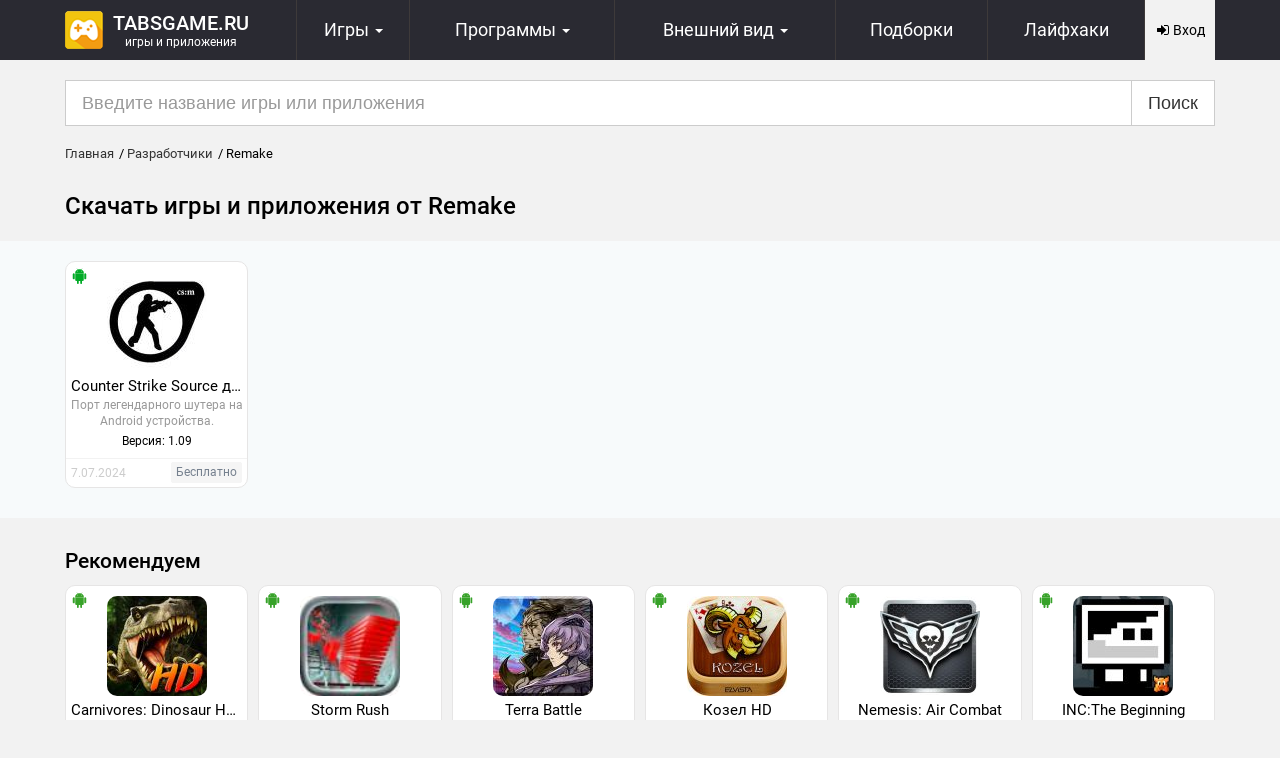

--- FILE ---
content_type: text/html; charset=UTF-8
request_url: https://tabsgame.ru/developer/remake/
body_size: 7331
content:
<!DOCTYPE html>
<html lang="ru">
<head>
    <meta charset="utf-8">
<meta name="viewport" content="width=device-width, initial-scale=1, shrink-to-fit=no">
<meta http-equiv="X-UA-Compatible" content="IE=edge"/>
<title>Игры, приложения от Remake</title>
<meta name="description" content="В этом разделе вы найдете подборку лучших андроид игр и ios приложений от разработчика Remake" /> 
<link rel="canonical" href="https://tabsgame.ru/developer/remake/">
<link rel="alternate" type="application/rss+xml" title="RSS лента TabsGame" href="https://tabsgame.ru/rss.xml" />
    <link rel="stylesheet" href="/engine/classes/min/index.php?f=/templates/tabsgame/css/style.css&75"/>
    <link rel="shortcut icon" type="image/x-icon" href="/favicon.ico"/>
	<script>window.yaContextCb=window.yaContextCb||[]</script>
	<script src="https://yandex.ru/ads/system/context.js" async></script>
<!-- Yandex.RTB R-A-1570975-6 -->
<script>window.yaContextCb.push(()=>{
  Ya.Context.AdvManager.render({
    type: 'fullscreen',
    blockId: 'R-A-1570975-6'
  })
})</script>
<!-- Yandex.RTB R-A-1570975-7 -->
<script>window.yaContextCb.push(()=>{
  Ya.Context.AdvManager.render({
    type: 'floorAd',
    blockId: 'R-A-1570975-7'
  })
})</script>
</head>
<body>
<header id="header" class="sticky_navbar">
	<div class="container">
		<div class="navbar navbar-default">
			<div class="logotip ">
				<div class="logo">
					
					<a href="/"><div class="logo_site"><img src="/templates/tabsgame/images/logo.png" alt="Tabsgame.ru" title="Tabsgame.ru"/></div><span class="logo_text">Tabsgame.ru <span class="logo_text2">Игры и приложения</span></span></a>
				</div>
			</div>
			<nav class="navbar-collapse">
				<ul class="nav navbar-nav">
					<li class="dropdown">
						<a href="#" class="dropdown-toggle">
							<svg class="icon-gamepad fa-2x"><use xlink:href="/icons.svg#icon-gamepad"></use></svg>
							<span>Игры</span> <i class="caret"></i>
						</a>
						<ul class="dropdown-menu">
							<li>
								
								<a href="/games/">Все игры</a>
							</li>
							<li>
								
								<a href="/games/game-android/">Игры для Андроид</a>
							</li>
							<li>
								
								<a href="/games/game-ios/">Игры для IOS</a>
							</li>
							<li>
								<a href="/android-game-top100.html">ТОП 100</a>
							</li>
						</ul>
					</li>
					<li class="dropdown">
						<a href="#">
							<svg class="icon-tablet fa-2x"><use xlink:href="/icons.svg#icon-tablet"></use></svg>
							<span class="hidden-xs">Программы <i class="caret"></i></span>
							<span class="visible-xs">Софт <i class="caret"></i></span>
						</a>
						<ul class="dropdown-menu">
							<li>
								
								<a href="/apps/">Все программы</a>
							</li>
							<li>
								
								<a href="/apps/app-android/">Программы для Андроид</a>
							</li>
							<li>
								
								<a href="/apps/app-ios/">Программы для iOS</a>
							</li>
							<li>
								<a href="/luchshie-programmy-dlya-android.html">ТОП 100</a>
							</li>
						</ul>
					</li>
					<li class="dropdown nav-theme">
						<a href="#" class="dropdown-toggle">
							<svg class="icon-picture-o fa-2x"><use xlink:href="/icons.svg#icon-picture-o"></use></svg>
							<span>
		<span class="hidden-xs">Внешний вид <i class="caret"></i></span>
		<span class="visible-xs">Темы <i class="caret"></i></span>
	</span>
						</a>
						<ul class="dropdown-menu">
							<li><a href="/theme/theme-android/">Лаунчеры</a></li>
							<li><a href="/theme/images/">Обои</a></li>
							<li><a href="/theme/wid-android/">Виджеты</a></li>
						</ul>
					</li>
					<li class="nav-collection"><a href="/collection/"><svg class="icon-list-alt fa-2x"><use xlink:href="/icons
.svg#icon-list-alt"></use></svg><span>Подборки</span></a></li>
					<li class="hidden-sm hidden-xs"><a href="/faq/"><i class="fa fa-2x fa-gamepad"></i><span>Лайфхаки</span></a></li>
				</ul>
			</nav>
			<div class="mobile-menu" id="menu-mobile-more">
				<svg class="icon-list-thumbnails fa-2x"><use xlink:href="/icons.svg#icon-grid"></use></svg>
				<span>Меню</span>
			</div>
			

<!--noindex-->
<div data-toggle="modal" data-target="#login_modal" class="top_nav_login pointer">
	<div class="user-register"><svg class="icon-sign-in"><use xlink:href="/icons.svg#icon-sign-in"></use></svg> Вход</div>
</div>
<!--/noindex-->

		</div>
	</div>
	<div id="menu-mobile-content" class="collapse">
		<div class="menu-mobile-more">
			<ul class="menu-mobile-list">
				<li class="menu-mobile-list__item menu-mobile-list__hidden"><a href="/theme/">Темы</a></li>
				<li class="menu-mobile-list__item menu-mobile-list__hidden"><a href="/theme/images/">Обои</a></li>
				<li class="menu-mobile-list__item menu-mobile-list__hidden"><a href="/theme/wid-android/">Виджеты</a></li>
				<li class="menu-mobile-list__item menu-mobile-list__hidden"><a href="/collection/">Подборки</a></li>
				<li class="menu-mobile-list__item"><a href="/faq/">Лайфхаки</a></li>
				<li class="menu-mobile-list__item"><a href="/news/">Новости</a></li>
			</ul>
		</div>
	</div>
</header>

<div class="container">
	<!-- Yandex.RTB R-A-1570975-4 -->
<div id="yandex_rtb_R-A-1570975-4" class="mt-2"></div>
<script>window.yaContextCb.push(()=>{
  Ya.Context.AdvManager.render({
    renderTo: 'yandex_rtb_R-A-1570975-4',
    blockId: 'R-A-1570975-4'
  })
})</script>
    <div id="search_form" class="search">
        <form method="post" onclick="yaCounter26780199.reachGoal('search'); return true;">
            <div class="input-group input-group-lg">
                <input type="hidden" name="do" value="search" />
                <input type="hidden" name="subaction" value="search" />
                <input name="story" type="text" value="" class="form-control" placeholder="Введите название игры или приложения" autocomplete="off" />
                <div class="input-group-btn"><button type="submit" name="search" value="Искать" class="btn btn-default">Поиск</button></div>
            </div>
        </form>
    </div>
</div>
<div class="wrap">
    
    
    
    <div id='dle-content' class='clearfix'><div class="container">
    <div class="breadcrumbs"><ol vocab="http://schema.org/" typeof="BreadcrumbList"><li property="itemListElement" typeof="ListItem"><a href="https://tabsgame.ru/" property="item" typeof="WebPage"><i class="fa fa-home"></i> <span property="name">Главная</span></a><meta property="position" content="1"></li><li property="itemListElement" typeof="ListItem"><a href="https://tabsgame.ru/developer/" property="item" typeof="WebPage"><span property="name">Разработчики</span></a><meta property="position" content="2"></li><li property="itemListElement" typeof="ListItem"><span property="name">Remake</span><meta property="position" content="3"></li></ol></div>
    <h1>Скачать игры и приложения от Remake</h1>
    <div class="clearfix">
        <!--noindex-->
        <!-- Первый рекламный блок в категориях -->
        <ins class="adsbygoogle"
             style="display:block"
             data-ad-client="ca-pub-8782774139437177"
             data-ad-slot="5016490846"
             data-ad-format="auto"
             data-full-width-responsive="true"></ins>
        <script>
            (adsbygoogle = window.adsbygoogle || []).push({});
        </script>
        <!--/noindex-->
    </div>
</div>
<main>
<div class="bg-grey pt-2 pb-2 mb-1">
    <div class="container">
        <div class="clearfix"><div class="applist">
    
    <div class="applist__item col-md-2 col-sm-4 col-xs-4 col-tablet-6">
        <div class="applist__wrap">
            <div class="applist__os"><svg class="icon-android fa-lg text-success"><use xlink:href="/icons.svg#icon-android"></use></svg></div>
            
            <div class="applist-img">
                <img src="/placeholder.jpg"
                     data-src="/screens/2015-02-22/1424609037_csmobile_100_100.jpg" class="applist-img__img img-responsive lazyload" alt="Counter Strike Source для Андроид"
                     title="Counter Strike Source для Андроид"/>
            </div>
            <a href="/1027-counter-strike-source.html" class="applist__title" title="Counter Strike Source для Андроид">Counter Strike Source для Андроид</a>
            <div class="applist__description">Порт легендарного шутера на Android устройства.</div>
            <div class="applist__ver">Версия: 1.09</div>
            <div class="applist__footer">
                <div class="applist__date">7.07.2024</div>
                <div class="applist__lenta"><div class="costs free">Бесплатно</div></div>
            </div>
        </div>
    </div>
    
</div><div class='center'></div></div>
    </div>
</div>
</main>
<div class="container">
    <!--noindex-->
    <div class="clearfix">
        <!-- Второй рекламный блок в категориях -->
        <ins class="adsbygoogle"
             style="display:block"
             data-ad-client="ca-pub-8782774139437177"
             data-ad-slot="7516964304"
             data-ad-format="auto"
             data-full-width-responsive="true"></ins>
        <script>
            (adsbygoogle = window.adsbygoogle || []).push({});
        </script>
    </div>
    <!--/noindex-->
    <div class="h2">Рекомендуем</div>
    <div class="block_type2">
<div id="bpa_3940403703">
    <div class="applist">
                <div class="applist__item col-md-2 col-sm-4 col-xs-4 col-tablet-6">
            <div class="applist__wrap">
                <div class="applist__os"><svg class="icon-android fa-android fa-lg"><use xlink:href="/icons.svg#icon-android"></use></svg></div>
                <div class="applist-img">
                    <img src="/placeholder.jpg"
                         data-src="/screens/2019-01-05/644-image_icon-carnivores-dinosaur-hunter-hd.jpg" class="applist-img__img img-responsive lazyload"
                         alt="Carnivores: Dinosaur Hunter HD - иконка" title="Carnivores: Dinosaur Hunter HD - иконка"/>
                </div>
                <a href="/11010-carnivores-dinosaur-hunter-hd.html" class="applist__title" title="Carnivores: Dinosaur Hunter HD">Carnivores: Dinosaur Hunter HD</a>
                <div class="applist__description mt-2_5">Приготовьтесь к охоте на динозавров.</div>
                <div class="applist__cat mt-0-5">Экшены</div>
                                <div class="applist__ver">Версия: 1.8.3</div>
                                <div class="applist__footer">
                <div class="applist__date">05.01.2019</div>
                <div class="applist__lenta">
                                            <div class="costs free">Бесплатно</div>
                                    </div>
                </div>
            </div>
        </div>
                <div class="applist__item col-md-2 col-sm-4 col-xs-4 col-tablet-6">
            <div class="applist__wrap">
                <div class="applist__os"><svg class="icon-android fa-android fa-lg"><use xlink:href="/icons.svg#icon-android"></use></svg></div>
                <div class="applist-img">
                    <img src="/placeholder.jpg"
                         data-src="/screens/2015-06-28/1435475169_7764f7a175868611b9ca0e5668e313b5.jpg" class="applist-img__img img-responsive lazyload"
                         alt="Storm Rush - иконка" title="Storm Rush - иконка"/>
                </div>
                <a href="/1523-storm-rush.html" class="applist__title" title="Storm Rush">Storm Rush</a>
                <div class="applist__description mt-2_5">Storm Rush - это минималистичный, но очень&hellip;</div>
                <div class="applist__cat mt-0-5">Раннеры</div>
                                <div class="applist__ver">Версия: 2.0.9</div>
                                <div class="applist__footer">
                <div class="applist__date">28.06.2015</div>
                <div class="applist__lenta">
                                            <div class="costs free">Новинка</div>
                                    </div>
                </div>
            </div>
        </div>
                <div class="applist__item col-md-2 col-sm-4 col-xs-4 col-tablet-6">
            <div class="applist__wrap">
                <div class="applist__os"><svg class="icon-android fa-android fa-lg"><use xlink:href="/icons.svg#icon-android"></use></svg></div>
                <div class="applist-img">
                    <img src="/placeholder.jpg"
                         data-src="/screens/2016-02-01/1454338594_terra-battle-1f25a3-w192.jpg" class="applist-img__img img-responsive lazyload"
                         alt="Terra Battle - иконка" title="Terra Battle - иконка"/>
                </div>
                <a href="/2598-terra-battle.html" class="applist__title" title="Terra Battle">Terra Battle</a>
                <div class="applist__description mt-2_5">РПГ от создателя Final Fantasy.</div>
                <div class="applist__cat mt-0-5">RPG</div>
                                <div class="applist__ver">Версия: 3.6.0</div>
                                <div class="applist__footer">
                <div class="applist__date">01.02.2016</div>
                <div class="applist__lenta">
                                            <div class="costs free">Бесплатно</div>
                                    </div>
                </div>
            </div>
        </div>
                <div class="applist__item col-md-2 col-sm-4 col-xs-4 col-tablet-6">
            <div class="applist__wrap">
                <div class="applist__os"><svg class="icon-android fa-android fa-lg"><use xlink:href="/icons.svg#icon-android"></use></svg></div>
                <div class="applist-img">
                    <img src="/placeholder.jpg"
                         data-src="/screens/2018-08-19/120-image_icon-kozel-hd.jpg" class="applist-img__img img-responsive lazyload"
                         alt="Козел HD - иконка" title="Козел HD - иконка"/>
                </div>
                <a href="/10147-kozel-hd.html" class="applist__title" title="Козел HD">Козел HD</a>
                <div class="applist__description mt-2_5">Легендарная советская карточная игра.</div>
                <div class="applist__cat mt-0-5">Настольные</div>
                                <div class="applist__ver">Версия: 1.6.13</div>
                                <div class="applist__footer">
                <div class="applist__date">19.08.2018</div>
                <div class="applist__lenta">
                                            <div class="costs free">Новинка</div>
                                    </div>
                </div>
            </div>
        </div>
                <div class="applist__item col-md-2 col-sm-4 col-xs-4 col-tablet-6">
            <div class="applist__wrap">
                <div class="applist__os"><svg class="icon-android fa-android fa-lg"><use xlink:href="/icons.svg#icon-android"></use></svg></div>
                <div class="applist-img">
                    <img src="/placeholder.jpg"
                         data-src="/screens/2016-08-20/1471676846_-929206895.jpg" class="applist-img__img img-responsive lazyload"
                         alt="Nemesis: Air Combat - иконка" title="Nemesis: Air Combat - иконка"/>
                </div>
                <a href="/3662-nemesis-air-combat.html" class="applist__title" title="Nemesis: Air Combat">Nemesis: Air Combat</a>
                <div class="applist__description mt-2_5">Насыщенный адреналином авиа-экшн.</div>
                <div class="applist__cat mt-0-5">Экшены</div>
                                <div class="applist__ver">Версия: 1.23</div>
                                <div class="applist__footer">
                <div class="applist__date">20.08.2016</div>
                <div class="applist__lenta">
                                            <div class="costs free">Хит</div>
                                    </div>
                </div>
            </div>
        </div>
                <div class="applist__item col-md-2 col-sm-4 col-xs-4 col-tablet-6">
            <div class="applist__wrap">
                <div class="applist__os"><svg class="icon-android fa-android fa-lg"><use xlink:href="/icons.svg#icon-android"></use></svg></div>
                <div class="applist-img">
                    <img src="/placeholder.jpg"
                         data-src="/screens/2018-07-09/039-image_icon-incthe-beginning.jpg" class="applist-img__img img-responsive lazyload"
                         alt="INC:The Beginning - иконка" title="INC:The Beginning - иконка"/>
                </div>
                <a href="/9881-incthe-beginning.html" class="applist__title" title="INC:The Beginning">INC:The Beginning</a>
                <div class="applist__description mt-2_5">От создателей Space Grunts, Gunslugs и Heroes of&hellip;</div>
                <div class="applist__cat mt-0-5">Платформеры</div>
                                <div class="applist__ver">Версия: 2.0.0</div>
                                <div class="applist__footer">
                <div class="applist__date">09.07.2018</div>
                <div class="applist__lenta">
                                            <div class="costs free">Новинка</div>
                                    </div>
                </div>
            </div>
        </div>
            </div>
    <div class="mg-bn1 clearfix center"><div data-block-id="bpa_3940403703" class="bp-pager">
<span class="current">1</span>
<span data-page-num="2">2</span>
<span data-page-num="3">3</span>
<span data-page-num="50">50</span>
</div>
</div>
</div>
    </div>
    
    <div class="bg-info bg-info mt_2 mobile-margin">
        Если вы хотите получать актуальную информацию о новых играх и приложениях разработчика <b>Remake</b>,
        тогда вы попали на нужную страницу. Здесь представлен практически полный список приложений, которые выпустила
        студия Remake. Все android игры и ios программы можно скачать абсолютно бесплатно. Список постоянно
        пополняется, следите за обновлениями.
    </div>
    
</div></div>
</div>

<!--noindex-->
<!-- Modal -->
<div class="modal fade" id="login_modal" tabindex="-1" role="dialog" aria-labelledby="myModalLabel">
    <form method="post" class="form-horizontal">
        <div class="modal-dialog modal-sm" role="document">
            <div class="modal-content">
                <div class="modal-header">
                    <button type="button" class="close" data-dismiss="modal" aria-label="Close"><span aria-hidden="true">&times;</span></button>
                    <div class="div_cell padright-1">
                        <div class="modal-title h3" id="myModalLabel">Авторизация</div>
                    </div>
                    <div class="div_cell">
                        <a href="/index.php?do=register" class="modal-header__register">Регистрация</a>
                    </div>
                </div>
                <div class="modal-body panel-body">
                    <input name="login" type="hidden" id="login" value="submit" />

                    <div class="form-group">
                        <div class="col-sm-12">
                            <div class="input-group">
                                <span class="input-group-addon"><svg class="icon-user"><use xlink:href="/icons.svg#icon-user"></use></svg></span>
                                <input type="text" class="form-control" placeholder="Логин" name="login_name"/>
                            </div>
                        </div>
                    </div>
                    <div class="form-group">
                        <div class="col-sm-12">
                            <div class="input-group">
                                <span class="input-group-addon"><svg class="icon-lock"><use xlink:href="/icons.svg#icon-lock"></use></svg></span>
                                <input type="password" class="form-control" name="login_password" placeholder="Пароль"/>
                            </div>
                        </div>
                    </div>
                    <div class="not_save">
                        <a href="/index.php?do=lostpassword">Забыл пароль?</a>
                    </div>
                    <div class="soc_links clearfix mt_2">
                        <div class="h3 div_cell"> Войти с помощью:</div>
                        <div class="div_cell">
                            <a href="https://oauth.vk.com/authorize?client_id=5581204&amp;redirect_uri=https%3A%2F%2Ftabsgame.ru%2Findex.php%3Fdo%3Dauth-social%26provider%3Dvk&amp;scope=offline%2Cwall%2Cemail&amp;state=8adacc29f3cf458a81d214a011e8de5c&amp;response_type=code" target="_blank" rel="nofollow" class="soc_vk btn btn-icon btn-md btn-info"><svg class="icon-vk"><use xlink:href="/icons.svg#icon-vk"></use></svg></a>
                            <a href="https://accounts.google.com/o/oauth2/auth?client_id=521332118410-6bu4cl9m15fvv2sb48gievu5fj8puknv.apps.googleusercontent.com&amp;redirect_uri=https%3A%2F%2Ftabsgame.ru%2Findex.php%3Fdo%3Dauth-social%26provider%3Dgoogle&amp;scope=https%3A%2F%2Fwww.googleapis.com%2Fauth%2Fuserinfo.email+https%3A%2F%2Fwww.googleapis.com%2Fauth%2Fuserinfo.profile&amp;state=8adacc29f3cf458a81d214a011e8de5c&amp;response_type=code" target="_blank" rel="nofollow" class="soc_gp btn btn-icon
                             btn-md btn-danger"><svg class="icon-google"><use
                                            xlink:href="/icons.svg#icon-google"></use></svg></a>
                        </div>
                    </div>
                </div>
                <div class="modal-footer">
                    <button type="button" class="btn btn-default" data-dismiss="modal">Закрыть</button>
                    <input class="btn btn-primary" onclick="submit();" name="image" type="submit" value="ВОЙТИ"/>
                </div>
            </div>
        </div>
    </form>
</div>
<!--/noindex-->

<footer>
    <div class="container footer">
        <div class="row">
            <nav>
                <ul class="footer-link">
                     <li class="footer-link__item"><a href="/games/">Игры</a></li>
                    <li class="footer-link__item"><a href="/apps/">Приложения</a></li>
                    <li class="footer-link__item"><a href="/index.php?do=feedback">Контакты</a></li>
                    <li class="footer-link__item"><a href="/copyright.html">Правообладателям</a></li>
                    <li class="footer-link__item"><a href="/sitemap.html">Карта сайта</a></li>
                    <li class="footer-link__item"><a href="/request-app/">Стол заказов</a></li>
                </ul>
            </nav>
        </div>
        <div class="copyright">Copyright © 2014-2025 TabsGame.ru. <span>Данный сайт использует только легальный и уникальный контент!</span></div>
    </div>
</footer>
<div id="loading-layer" style="display:none">Загрузка. Пожалуйста, подождите...</div>
<script>
<!--
var dle_root = '/'; var dle_admin = ''; var dle_login_hash = '';var dle_group = 5;var dle_skin  = 'tabsgame';var dle_wysiwyg = '2';var quick_wysiwyg = '2';var dle_act_lang  = ["Да", "Нет", "Ввод", "Отмена", "Сохранить", "Удалить"];var menu_short = 'Быстрое редактирование';var menu_full = 'Полное редактирование';var menu_profile = 'Просмотр профиля';var menu_send  = 'Отправить сообщение';var menu_uedit = 'Админцентр';var dle_info  = 'Информация';var dle_confirm = 'Подтверждение';var dle_prompt = 'Ввод информации';var dle_req_field  = 'Заполните все необходимые поля';var dle_del_agree = 'Вы действительно хотите удалить? Данное действие невозможно будет отменить';var dle_spam_agree = 'Вы действительно хотите отметить пользователя как спамера? Это приведет к удалению всех его комментариев';var dle_complaint = 'Укажите текст вашей жалобы для администрации:';var dle_big_text = 'Выделен слишком большой участок текста.';var dle_orfo_title = 'Укажите комментарий для администрации к найденной ошибке на странице';var dle_p_send = 'Отправить';var dle_p_send_ok  = 'Уведомление успешно отправлено';var dle_save_ok = 'Изменения успешно сохранены. Обновить страницу?'; var dle_tree_comm  = '';var dle_reply_title= 'Ответ на комментарий';var dle_del_news = 'Удалить статью;';var allow_dle_delete_news   = false;
//-->
</script>
<script src="/engine/classes/min/index.php?charset=utf-8&amp;g=general&amp;v=23"></script>
<script src="/engine/classes/min/index.php?charset=utf-8&amp;f=engine/classes/js/dle_js.js,engine/classes/js/footer.js&amp;v=24"></script>


<!-- Yandex.Metrika counter --> <script type="text/javascript" > (function(m,e,t,r,i,k,a){m[i]=m[i]||function(){(m[i].a=m[i].a||[]).push(arguments)}; m[i].l=1*new Date(); for (var j = 0; j < document.scripts.length; j++) {if (document.scripts[j].src === r) { return; }} k=e.createElement(t),a=e.getElementsByTagName(t)[0],k.async=1,k.src=r,a.parentNode.insertBefore(k,a)}) (window, document, "script", "https://mc.yandex.ru/metrika/tag.js", "ym"); ym(26780199, "init", { clickmap:true, trackLinks:true, accurateTrackBounce:true }); </script> <noscript><div><img src="https://mc.yandex.ru/watch/26780199" style="position:absolute; left:-9999px;" alt="" /></div></noscript> <!-- /Yandex.Metrika counter -->
</body>
</html>


--- FILE ---
content_type: text/css; charset=utf-8
request_url: https://tabsgame.ru/engine/classes/min/index.php?f=/templates/tabsgame/css/style.css&75
body_size: 26980
content:
@font-face{font-family:'Roboto';font-display:swap;font-style:normal;font-weight:400;src:local('Roboto'), local('Roboto-Regular'), url('/templates/tabsgame/fonts/roboto/roboto-v18-latin_cyrillic-regular.woff2') format('woff2'), url('/templates/tabsgame/fonts/roboto/roboto-v18-latin_cyrillic-regular.woff') format('woff')}@font-face{font-family:'Roboto';font-display:swap;font-style:normal;font-weight:500;src:local('Roboto Medium'), local('Roboto-Medium'), url('/templates/tabsgame/fonts/roboto/roboto-v18-latin_cyrillic-500.woff2') format('woff2'), url('/templates/tabsgame/fonts/roboto/roboto-v18-latin_cyrillic-500.woff') format('woff')}body{margin:0
auto;overflow-x:hidden;font-family:'Roboto',sans-serif;font-size:14px;color:#000;background-color:#f2f2f2}:after,:before{-webkit-box-sizing:border-box;-moz-box-sizing:border-box;box-sizing:border-box}:focus{outline:0}h1,h2,h3,h4,h5,h6,.h2{margin:10px
0;font-family:inherit;font-weight:500;line-height:1.3;color:inherit}h1,h2,h3{display:block}h1,.h1{font-size:1.7em}h2,.h2{font-size:1.5em}h3,.h3{font-size:1.2em}h4,.h4{font-size:14px}a{color:#428bca;text-decoration:none}a:hover{color:#2a6496;text-decoration:underline}a:active,a:focus{text-decoration:none}b{font-weight:500}select{background-image:url(/templates/tabsgame/images/select.png) !important;background-position:98% 50%;background-repeat:no-repeat;-webkit-appearance:none;-moz-appearance:none;appearance:none}.wrap{min-height:calc(100vh - 231px)}p,
.news-item-content ul,
.news-item-content
ol{line-height:1.5}ul,ol{display:block;-webkit-margin-before:1em;-webkit-margin-after:1em;-webkit-margin-start:0px;-webkit-margin-end:0px;-webkit-padding-start:40px}iframe{width:100%}*,*:before,*:after{-webkit-box-sizing:border-box;-moz-box-sizing:border-box;box-sizing:border-box}input[type="password"],input[type="datetime"],input[type="datetime-local"],input[type="date"],input[type="month"],input[type="time"],input[type="week"],input[type="number"],input[type="email"],input[type="url"],input[type="search"],input[type="tel"],input[type="color"],.uneditable-input{display:inline-block;padding:4px
6px;margin-bottom:10px;font-size:14px;line-height:20px;color:#555;-webkit-border-radius:4px;-moz-border-radius:4px;border-radius:4px;vertical-align:middle}input,textarea,keygen,select,button,meter,progress{-webkit-writing-mode:horizontal-tb}textarea.form-control{height:auto}dt,dd{line-height:1.42857143}dt{height:30px;margin:0;padding:0
15px 0 0;font:15px/30px "Roboto",sans-serif;color:#313232}dd{margin-left:0}.list-none{list-style:none;margin:0;padding:0}blockquote{padding:10px
20px;margin:0;font-size:17.5px;border-left:5px solid #4CAE4C}blockquote
.quote{color:#000;font-size:12.5px}hr.fadeout{border-color:#fff;opacity: .1}hr{margin-top:17px;margin-bottom:17px;border:0;border-top:1px solid #eee}.bg-white{background:#fff}.visible-lg,.visible-md,.visible-sm,.visible-xs{display:none !important}.visible-lg-block,.visible-lg-inline,.visible-lg-inline-block,.visible-md-block,.visible-md-inline,.visible-md-inline-block,.visible-sm-block,.visible-sm-inline,.visible-sm-inline-block,.visible-xs-block,.visible-xs-inline,.visible-xs-inline-block{display:none !important}.float_left{float:left}.float_right{float:right}.img-responsive,
.news-item-content
img{max-width:100%;height:auto}.form-horizontal .control-label{text-align:right}.form-horizontal .form-group{margin-right:-5px;margin-left:-5px}.form-horizontal .control-label,
.form-horizontal .radio,
.form-horizontal .checkbox,
.form-horizontal .radio-inline,
.form-horizontal .checkbox-inline{padding-top:7px;margin-top:0;margin-bottom:0}.container{padding-right:10px;padding-left:10px;margin-right:auto;margin-left:auto}.form-horizontal .control-label,
.form-horizontal .radio,
.form-horizontal .checkbox,
.form-horizontal .radio-inline,
.form-horizontal .checkbox-inline{padding-top:7px;margin-top:0;margin-bottom:0}@media (min-width: 768px){.container{width:750px}}@media (min-width: 992px){.container{width:970px}}@media (min-width: 1200px){.container{width:1170px}}.row{margin-right:-5px;margin-left:-5px}.btn-group-vertical>.btn-group:after,
.btn-group-vertical>.btn-group:before,
.btn-toolbar:after,
.btn-toolbar:before,
.clearfix:after,
.clearfix:before,
.container-fluid:after,
.container-fluid:before,
.container:after,
.container:before,
.dl-horizontal dd:after,
.dl-horizontal dd:before,
.form-horizontal .form-group:after,
.form-horizontal .form-group:before,.modal-footer:after,.modal-footer:before,.nav:after,.nav:before,.navbar-collapse:after,.navbar-collapse:before,.navbar-header:after,.navbar-header:before,.navbar:after,.navbar:before,.pager:after,.pager:before,.panel-body:after,.panel-body:before,.row:after,.row:before{display:table;content:" "}.btn-group-vertical>.btn-group:after,
.btn-toolbar:after,
.clearfix:after,
.container-fluid:after,
.container:after,
.dl-horizontal dd:after,
.form-horizontal .form-group:after,.modal-footer:after,.nav:after,.navbar-collapse:after,.navbar-header:after,.navbar:after,.pager:after,.panel-body:after,.row:after,.row:before{clear:both}.pos-rlt{position:relative}.title_quote{color:#777;font-size:13px}.dl-horizontal
dt{float:left;overflow:hidden;clear:left;text-align:right;text-overflow:ellipsis;white-space:nowrap}.dl-horizontal
dd{text-align:right;font:14px/30px "Roboto", sans-serif;color:#7089a2}.dl-horizontal dd
a{color:inherit;text-decoration:underline}.dl-horizontal dd a:hover{text-decoration:none}.logotip{display:table-cell;vertical-align:middle;padding-right:10px;max-width:140px;font-size:0}.logo{}.logotip:hover{background:#292929}.logotip
a{color:#fff}.logotip a:hover{text-decoration:none}.logotip__home{background:#292929;position:relative;z-index:1}.logotip__home:before{content:"";display:block;position:absolute;top:0;bottom:0;right:0;left:-9999px;background:#292929;z-index:-1}.top_nav_login{display:table-cell;vertical-align:middle;padding-left:5px;padding-right:5px;background:#f2f2f2;width:70px;max-width:70px;text-align:center}.top_nav_login:hover{background:#ddd}.top_nav_login .user-register
i{display:block;font-size:20px}.logo
.logo_text{font-size:20px;text-transform:uppercase;padding-left:10px;text-align:center;font-weight:500}.head-block{position:relative;height:130px}.banner-block{position:absolute;right:35px;top:35px}.banner-block
img{border:0}.content-block{margin:0
auto;max-width:1000px}.left-block{background:#fff;margin:0
0 10px 0;box-shadow:0 2px 3px 0 rgba(0,0,0,.15)}.left-block-title{text-transform:uppercase;background:#fbfbfb;border-bottom:1px solid #e8e8e8;color:#000;font-size:18px;padding:10px;overflow:hidden}.left-block-content
a{color:#000;text-decoration:none}.left-block-content li:hover,
.top100-list .popular a:hover,
.side-block .top100-list:hover{color:#484848;background-color:#f5f6f7}.sidebar_main .left-block .left-block-title{height:auto;line-height:normal;padding:10px}.left-nav
a{display:block;padding:5px
0 5px 15px;font-size:15px;color:#42566D;background:url(/templates/tabsgame/images/left-nav.jpg) left bottom repeat-x;font:300 17px/26px "Roboto", sans-serif}.left-nav a:hover{background:#f4f4f4;color:#42566D;text-decoration:none}.interesting{display:inline-block;position:relative;width:100%}.collection-main{position:relative;height:150px}.collection-main:hover{opacity: .8}.collection-main
img{width:100%;max-width:100%;height:150px}.main__collection{background-color:#fff;padding:20px}.interesting-text{position:absolute;bottom:0;right:0;padding:6px
10px;background:rgba(0, 0, 0, 0.59);width:100%;text-align:left}.interesting-text a:hover{text-decoration:none}.interesting-text
span{text-decoration:none;color:#fff;font-size:1.1em}.interesting-text span>.label-warning{float:right}.top-news{padding:0px;margin:0px;font-size:14px}.top-news
li{list-style-type:none;padding:6px
7px;overflow:hidden;border-bottom:1px solid #e5e8ea;text-overflow:ellipsis;position:relative}.top-news li:first-child{background:#fcf8e3}.article li,
.full-news
li{margin-bottom:5px}.top-news li
.link_list{position:absolute;top:3px;left:0;right:0;bottom:0;text-decoration:none;display:block;white-space:nowrap;text-overflow:ellipsis;overflow:hidden;font-size:14px}.top-news li
a{padding:7px
7px 7px 58px}.top-news-image{width:45px;height:45px}.top-news-image
img{float:left;width:45px;height:45px;border-radius:5px;margin-right:10px}.top-news-image2{position:absolute;left:0;top:0;width:36px;height:35px;display:block}.top-news li
h2{float:left;height:35px;width:120px;margin:0
0 0 0}.top-news li h2
a{display:block;height:35px;line-height:35px;font-weight:500;;color:#000;font-size:15px;overflow:hidden}.top-news li h2 a:hover{color:#a8bd16}.top-news
.ver{clear:both;display:block;padding:7px
7px 7px 58px;font-size:11px;color:#969696;margin:20px
7px 2px 0px}.interesting
.label{position:absolute;top:3px;right:3px;color:#fff;font-size:10px;padding:1px
2px;line-height:13px;z-index:1}.interesting .article
span.news{background-color:#277b3e}.app-month-img
img{width:65px}.stat_top_100{margin-bottom:10px;-webkit-border-radius:3px;-moz-border-radius:3px;border-radius:3px}.top100-item{position:relative;background-color:#fff;padding:10px;border-top:1px solid #F2F2F2;display:table;width:100%;font-size:0}.top100
.table_cell{display:table-cell;vertical-align:middle}.top100-title{font-size:16px;color:#000;font-weight:500;;position:absolute;z-index:2;top:0;left:0;right:0;bottom:0;padding:10px
100px 0px 170px;text-decoration:none;white-space:nowrap;text-overflow:ellipsis;overflow:hidden}.top100-title:hover{text-decoration:none;color:#f56e00}.top100-cover__img{width:80px;-webkit-border-radius:10px;-moz-border-radius:10px;border-radius:10px}.top100>.app-version{float:right}.top100_center{padding-right:100px}.top100_left{width:150px}.top100-date{font-size:13px;color:#47a9e1;padding:25px
0px 5px}.top100>p{margin:10px
0px 0px}.top100>p>span{display:inline-block;line-height:12px;padding-right:4px;border-right:1px solid #ccc}.top100>p>span:last-child{border-right:0}.top100>.app-version>i{color:#000}.top100 .top100-cover{display:table-cell;vertical-align:middle}.top100-label{position:absolute;right:10px;top:50%;font-size:18px;margin-top:-25px}.top100-text{color:#666;font-size:14px}.top100 .top100-label
span{margin-bottom:5px}.top100-list{text-align:center;font-size:15px}.top100-list
.popular{font-size:0;display:table;width:100%}.top100-list .popular
a{display:table-cell;width:50%;font-size:15px;text-align:center}.top100-list .popular
a{display:inline-block;vertical-align:middle}.top100-list
a{padding:8px;display:block;text-transform:uppercase}.top100-list .top100-cover{}.top100-place{width:52px;text-align:center;color:#666;font-size:18px}.top100-place__int{font-size:25px;font-weight:500}.top100-img{width:80px}.main-news-t-other{position:absolute;top:145px;width:169px;left:7px;color:#a2a2a2}.right-col{width:748px;float:left}.main-news{width:181px;height:140px;float:left;overflow:hidden;position:relative;background:#fff;margin-right:6px}.main-news:last-child{margin:0}.main-news-image{width:171px;border:1px
#dadada solid;overflow:hidden;position:absolute;left:5px;top:5px}.main-news-image
img{position:relative;border:0;width:171px;min-height:100px;max-height:100px}.main-news-title{position:absolute;left:7px;top:113px;font-size:14px;height:17px;overflow:hidden;width:170px}.main-news-image
i{position:absolute;z-index:1;right:3px;color:#393}.main-news h2
a{color:#000}.main-news-rating{position:absolute;left:7px;top:135px}.main-news-hidden{position:absolute;bottom:-120px;color:#fff;z-index:9999;width:170px;height:98px;background:url(/templates/tabsgame/images/dark.png);padding:7px;color:#fff;font-size:13px;line-height:12px;z-index:9999}.rekomend-news{width:163px;float:left;margin:0
0 0 17px}.rekomend-news:first-child{margin:0}.rekomend-news-image{height:78px;border:1px
#fff solid;overflow:hidden;margin:0
0 10px 0}.rekomend-news-image
img{width:163px;border:0;min-height:78px}.rekomend-news
h2{font-size:14px;color:#000;height:16px;overflow:hidden;font-weight:normal}.rekomend-news h2
a{color:#000}footer{background-color:#2a2a32;margin-top:25px}.footer{padding:17px;font-size:13px;color:#fff;position:relative}.footer-link__item{display:inline-block;margin:0
10px}.footer-link__item a:hover{text-decoration:none}.footer
a{font-size:14px;color:#adb1da}.footer a:hover{color:#fff}.footer .col
.title{padding-bottom:15px;margin-top:0;border-bottom:1px solid #616166;margin-bottom:10px;text-transform:uppercase}.footer
ul{list-style:none;padding:0;margin:0
0px 20px;text-align:center}.copyright{clear:both;text-align:center;font-size:10px}.login-block{padding:10px
0 0 7px;color:#898989}.login-link{float:left;height:26px;line-height:27px;font-size:12px;padding:0
0 0 5px}.login-link
a{color:#000}.login-link a:hover{text-decoration:underline}.login-input-text{border:0;background:none;padding:0px;width:95px;font-size:11px;color:#898989;position:absolute;left:4px;top:5px;margin:0}.l-link{padding:0
0 5px 10px;color:#000}.l-link
a{color:#000;margin:0
5px 5px 5px;display:block}.l-link a:hover{color:#a8bd18}.login-line{background:url(/templates/tabsgame/images/login-line.png) left top no-repeat;height:25px;width:105px;position:relative;margin:0
0 10px 0;float:left}.login-line:first-child{margin-right:10px}.s-block-content{padding:10px;margin-bottom:10px}.rating,.positive,.negative{display:table-cell;color:#00a837;vertical-align:middle;font-weight:500;font-size:30px;padding:0
10px}.negative{color:#F51717}.plus{width:27px;height:27px;display:block;background:#5db600;cursor:pointer;text-align:center;position:relative}.plus:hover{background-color:#67c901}.minus{width:27px;height:27px;background:#F7B0B0;cursor:pointer;text-align:center;position:relative}.minus:hover{background:#FBC9C9}.button_rat{color:#fff;display:table;margin:5px
auto 0}.button_rat .icon-plus,
.button_rat .icon-minus{position:absolute;left:0;right:0;top:0;bottom:0;margin:auto}.menu-avatar_img,.menu-avatar_caret{display:table-cell;vertical-align:middle;cursor:pointer;color:#000}.menu-avatar_caret{padding-left:5px}.user__name{font-size:16px;color:#000;border-bottom:1px solid rgba(0, 0, 0, 0.1);padding:3px
10px;text-align:left}.menu-avatar{margin:0
auto;display:table}.menu-avatar
img{-webkit-border-radius:50%;-moz-border-radius:50%;-ms-border-radius:50%;-o-border-radius:50%;border-radius:50%;width:32px;height:32px}.mobile-search,.mobile-menu{display:none}.full-news{background:#fff;border-radius:10px}.full-news-left{float:left;width:371px}.full-news-header{padding:5px
10px 5px;border-bottom:1px solid #e8e8e8;background:#fbfbfb}.full-news-title,.full-news-cover{display:table-cell;vertical-align:middle}.full-news-title{padding-left:10px}.single-app-title{font-size:1.7em}.single-block-btn{font-size:19px}.application-links-tag{position:absolute;bottom:0;left:0}.application-links-tag
.label{margin-top:5px;-webkit-border-radius:0px;-moz-border-radius:0px;border-radius:0px}.full-news-cover{height:50px;margin-right:5px}.full-news
h1{margin:0;font-size:2em}.full-news
.alert{padding:10px}.fav-btn .fav:hover
span{background-color:rgba(0, 0, 0, 0)}.fav-btn .fav .icon-heart{color:#fff;font-size:17px;border-color:#26a69a;display:inline-block;border-radius:3px;vertical-align:middle}.fav-btn__icon{display:inline-block;padding:12px
10px 12px}.fav-btn .fav
span{display:inline-block;background-color:rgba(0, 0, 0, .15);vertical-align:middle;padding:12px
10px 12px;font-size:19px}.application-comments{background-color:#fff}.page-header{padding:10px;border-bottom:1px solid #eee}.page-header>h1{margin:0}.full-content{padding:0px
8px;font-size:16px}.full-content .info
span{display:inline-block;vertical-align:middle;margin-left:4px}.full-content .description,
.full-content
.meta{padding:0
5px 0 5px;line-height:1.5;margin:10px
0 10px}.description-app{font-size:16px;padding:20px;line-height:1.5}.description-app p:first-child{margin-top:0}.description-app p:last-child{margin-bottom:0}.full-content .description a,
.news-item-content .main_review
a{font-weight:500;text-decoration:underline}.full-content .description a:hover,
.news-item-content .main_review a:hover{text-decoration:none}.app-big-image
img{-webkit-box-shadow:0 10px 10px -10px #000;-moz-box-shadow:0 10px 10px -10px #000;box-shadow:0 10px 10px -10px #000}.full-news-application-info
dl{margin-top:0;padding:0;clear:both;border-bottom:1px solid #e9e9e9}.full-news-cover
img{width:50px}.full-news-left-content
img{max-width:353px;border:0;margin:0
0 10px 0}.full-news-left-content
a{color:#a2b527}.full-news-left-content a:hover{color:#000;text-decoration:underline}.full-news-title-block{font-size:1.4em}.title-block{text-transform:uppercase;font-size:15px;font-weight:500;;color:#a8be16;padding:8px}.full-comments{padding:8px;position:relative}.mod-info
ul{line-height:25px;margin-top:0;padding-left:25px}.index-tabs{position:absolute;top:9px;right:8px}.index-tabs
span{cursor:pointer;font-size:12px;font-weight:500;;color:#b8b8b8;border-left:1px #b8b8b8 solid;padding:0
3px 0 3px}.index-tabs span:first-child{border:0}.active-ttab{color:#000 !important}.index-panel{clear:both;position:relative}.tt-panel{display:none}.full-news-right{float:left;width:372px}.rel-news .full-news-title-block{padding:8px}.rel-news .main-news{height:140px}.list-screenshot{position:relative;border-top:1px solid #ededed;padding-bottom:20px}.fotorama__nav-wrap{padding:0
10px 0}.list-screenshot:before{position:absolute;left:0;z-index:10;width:100%;height:10px;content:'';top:0;box-shadow:inset 0 4px 5px -3px rgba(0, 0, 0, .75)}.list-screenshot
.fotorama__nav__shaft{margin-top:10px}.full-news-download{padding:8px}.full-news-download-content
.attachment{line-height:24px;clear:both;color:#a5a5a5;font-size:12px}.full-news-download-content .attachment
a{background:#54a256 url(/templates/tabsgame/images/attachment.jpg) left top repeat-x;display:block;border:1px
#219623 solid;border-radius:3px;-webkit-border-radius:3px;-moz-border-radius:3px;height:24px;line-height:24px;padding:0
5px 0 5px;color:#fff;float:left;margin:3px
5px 0 0;font-size:13px}.full-news-download-content .attachment a:hover{background:#49c54b}.full-news-banner{padding:8px;border-bottom:1px #dadada solid}.full-news-banner-content{text-align:center}.registr-please{color:#7791af;padding:10px;margin:5px}.spoiler_block
.text_spoiler{color:#505050;padding:5px;clear:both;border-left:1px solid #e1e1e1;border-right:1px solid #e1e1e1;border-bottom:1px solid #e1e1e1}.spoiler_block .title_spoiler
svg{color:#38a229}.spoiler_block
.title_spoiler{background:#f2f2f2;font-weight:500;;padding:5px;clear:both;color:#505050;font-size:14px;display:block;cursor:pointer}.text_spoiler.active{display:block !important}.news-item-content{padding:20px;font-size:16px}.news-item-content p,
.news-item-content
blockquote{margin:0
0 15px}.news-item-content
img{border:0}.news-item-content>span{float:right;padding:20px
10px 10px}.news-item-content :where(table){width:100%;border-collapse:collapse;table-layout:auto;font-size:1rem;line-height:1.6;margin:1.5rem 0;overflow-x:auto}.news-item-content :where(th,td){padding:0.75rem 1rem;border:1px
solid #e5e7eb;vertical-align:top}.news-item-content :where(thead th){background-color:#f9fafb;font-weight:600;color:#111827}.news-item-content :where(tbody tr:nth-child(even)){background-color:#f9fafb}.news-item-content :where(tbody tr:hover){background-color:#f3f4f6}.news-item-content :where(caption){caption-side:top;padding-bottom:0.5rem;font-size:0.95rem;color:#6b7280;text-align:left}@media (max-width: 640px){.news-item-content :where(table){display:block;overflow-x:auto}.news-item-content :where(th,td){white-space:nowrap}}.reply-list:before,.reply-list:after{display:none}.reply-list li:before{content:'';width:60px;height:2px;background:#c7cacb;position:absolute;top:25px;left:-55px}.comments-tree-list{list-style:none;padding:0;margin:0}#dle-ajax-comments{background-color:#fff;padding:10px}#dle-comments-list #dle-ajax-comments{padding:0}.comments-tree-list
ol{margin-left:50px}.comments__panel{padding:10px;background-color:#fff;-webkit-box-shadow:0 1px 1px rgba(0, 0, 0, .05);box-shadow:0 1px 1px rgba(0, 0, 0, .05);margin-bottom:10px}.comments__panel .full-news-title-block{margin-bottom:20px}#dlefastreplycomments{margin-bottom:10px;padding-left:60px}#dlefastreplycomments .bb-editor{margin:5px
0px 5px}.comments-list
li{margin-bottom:15px;display:block;position:relative}.comments-list li:after{content:'';display:block;clear:both;height:0;width:0}.reply-list{padding-left:88px;clear:both;margin-top:15px}.comments-list .comment-avatar{display:table-cell;vertical-align:top}.comments-list .comment-avatar
img{width:40px;height:40px;border-radius:50%}.reply-list .comment-avatar{width:40px}.comment-main-level{margin-bottom:10px}.comments-list .comment-box{display:table-cell;vertical-align:top;padding-left:20px;width:100%}.comment-box .comment-name{color:#283035;font-size:14px;font-weight:700}.comment-box .comment-name
a{color:#1e88e5;font-weight:500;font-size:13px}.comment-box .comment-head{margin-bottom:5px}.comment-box .comment-text{font-size:15px}.comment-box .comment-head
.date{color:#999;font-size:13px;font-weight:400}.comment-box .comment-head span.date:before,
.comment-text-more .list-inline:before{content:'\2022';margin-right:5px;margin-left:5px;color:#999}.comment-text-more .list-inline
span{color:#166dba;text-decoration:none;cursor:pointer}.comment-text-more .list-inline span:hover{text-decoration:underline}.comment-box .comment-content{font-size:15px}#dle-comments-list .comment-text
p{margin:0}#dle-comments-list .comment-text-more{margin-top:10px;font-size:13px}.comment-text-more .rate
i{font-size:16px;cursor:pointer}.comment-text-more .rate
.ratingtypeplusminus{font-weight:500;;color:#00ab26}.comment-text-more .rate
.ratingtypeplusminus.ratingminus{color:#a94442}#dle-comments-list .comment-text-more
a{color:#000}#dle-comments-list .comment-text-more a:hover{text-decoration:none}.comment-box .comment-name.by-author,
.comment-box .comment-name.by-author
a{color:#03658c}.mass_comments_action{margin-bottom:10px;margin-top:10px}.quote{background:#fff;padding:8px;color:#6f6f6f;clear:both;margin:0
0 5px 0;font-size:15px;border-left: .25rem solid #eceeef}.quote
a{color:#000}.hidden-comment{padding:10px
0 0 0}.hidden-comment
h3{cursor:pointer;float:left;height:29px;background:url(/templates/tabsgame/images/hidden-comment.jpg) left top repeat-x;border-radius:3px;-webkit-border-radius:3px;-moz-border-radius:3px;padding:0
15px 0 15px;line-height:29px;color:#fff;font-weight:normal;font-size:14px}.hidden-comment2{background:url(/templates/tabsgame/images/hidden-comment.jpg) left bottom repeat-x !important}.hidden-comment-form{display:none;clear:both;position:absolute;right:-8px;bottom:35px;width:500px;background:#fff;-moz-box-shadow:0 0 10px rgba(0, 0, 0, 0.5);-webkit-box-shadow:0 0 10px rgba(0, 0, 0, 0.5);box-shadow:0 0 10px rgba(0,0,0,0.5);z-index:9999;border-radius:3px;-webkit-border-radius:3px;-moz-border-radius:3px}.add-coment-buttom{width:100px;height:30px;margin-right:3px;color:#fff;border:1px
#2b2b2b solid}.add-comment{padding:10px
20px 20px;margin-bottom:20px}.add-comment
.h6{font-size:15px;margin-top:10px}.add-comment
a{color:#2b80c1}.add-coment-buttom{width:100px;height:30px;margin-right:3px;color:#fff;border:1px
#2b2b2b solid}.add-comment-line{clear:both;margin-bottom:20px}.add-comment-line-left{float:left;width:90px;padding:0
0 5px 0;height:27px;line-height:27px}.add-comment-line-right{float:left;padding:0
0 5px 0}.add-comment-line-right
input{border-radius:3px;-webkit-border-radius:3px;-moz-border-radius:3px;background:#fff;height:auto !important;padding:5px
10px 5px 10px;border:1px
#e8e8e8 solid}.s-block .add-comment-line-left{width:150px !important}.s-block .add-comment-line-right{width:400px !important}.s-block .add-comment-line{padding:0
0 10px 0}.s-block .add-comment-line
textarea{border-radius:3px;-webkit-border-radius:3px;-moz-border-radius:3px;background:#fff;height:auto !important;padding:5px
10px 5px 10px;border:1px
#e8e8e8 solid;height:200px !important}.profile-wrapper .profile-right{background-color:#fff;border-bottom-right-radius:2px;border-top-right-radius:2px}.profile-wrapper .profile-right .profile-right-body{background-color:transparent;padding:10px}.profile-left-heading{padding:10px;background-color:#3b4354;border-top-right-radius:3px;border-top-left-radius:3px}.profile-left-heading .panel-options>li>a{font-size:14px}.profile-left-heading .profile-photo{width:100px;height:100px;display:block;margin:auto}.profile-left-heading .profile-photo
img{padding:5px;background-color:#262b36;border:2px
solid #505b72}.profile-left-heading .profile-name{color:#fff;font-weight:300;font-size:20px;letter-spacing:1px;text-align:center}.profile-left-heading .profile-designation{color:#9fa8bc;font-weight:300;font-size:14px;letter-spacing:1px;margin-bottom:0;text-align:center}.profile-left-heading .list-group{margin:20px
0}.profile-left-heading .list-group .list-group-item{background-color:transparent;border-width:0 0 1px;border-color:#464f63;padding-left:0;padding-right:0;color:rgba(255, 255, 255, 0.7);text-transform:uppercase;letter-spacing: .5px}.profile-left-heading .list-group .list-group-item
span{float:right;color:#5bc0de;font-weight:500;letter-spacing:1.5px}.profile-left-heading .list-group .list-group-item a:hover,
.profile-left-heading .list-group .list-group-item a:focus{color:#46b8da}.profile-left-heading .list-group .list-group-item:first-child{border-top-right-radius:0;border-top-left-radius:0;border-top-width:1px}.profile-left-heading .list-group .list-group-item:last-child{border-bottom-right-radius:0;border-bottom-left-radius:0}.profile-left-body{padding:10px;background-color:#464f63;color:#9fa8bc;border-bottom-right-radius:2px;border-bottom-left-radius:2px}.profile-left-body .panel-title{color:#fff;margin-bottom:10px;font-weight:500}.profile-left-body .profile-social>li
a{color:rgba(255, 255, 255, 0.7);font-size:28px;-webkit-transition:all 0.2s ease-out 0s;-o-transition:all 0.2s ease-out 0s;transition:all 0.2s ease-out 0s}.profile-left-body .profile-social>li a:hover,
.profile-left-body .profile-social>li a:focus{color:#fff}.profile-btn-follow{margin-top:20px}.img-circle{border-radius:50%}.list-group{margin-bottom:20px;padding-left:0}.list-group-item{position:relative;display:block;padding:10px
15px;margin-bottom:-1px;background-color:#fff;border:1px
solid #ddd}@media (min-width: 768px){.nav-tabs.nav-justified>li{display:table-cell;width:1%}.nav-tabs.nav-justified>li>a{margin-bottom:0}}.nav-tabs.nav-justified>li>a{margin-right:0;border-radius:2px}.nav-tabs.nav-justified>.active>a,.nav-tabs.nav-justified>.active>a:hover,.nav-tabs.nav-justified>.active>a:focus{border:1px
solid #ddd}@media (min-width: 768px){.nav-tabs.nav-justified>li>a{border-bottom:1px solid #ddd;border-radius:2px 2px 0 0}.nav-tabs.nav-justified>.active>a,.nav-tabs.nav-justified>.active>a:hover,.nav-tabs.nav-justified>.active>a:focus{border-bottom-color:#d8dce3}}.nav-line+.tab-content>.tab-pane{padding:20px
0 0;background-color:transparent}.nav-line>li.active>a,.nav-line>li.active>a:hover,.nav-line>li.active>a:focus{color:#259dab;background-color:transparent;-webkit-box-shadow:0 1px 0 #259dab;box-shadow:0 1px 0 #259dab}.profile-left-heading
i.md{width:12px;height:12px;margin:1px;float:right;width:10px;height:10px;border-radius:100%}i.on{background-color:#1ab667}i.off{background-color:#F00}.error{padding:10px;padding-bottom:150px;background:url(/templates/tabsgame/images/error.png) center bottom no-repeat;text-align:center}.error
p{font-size:15px;font-weight:500}.error
a{color:#7cad37}.ststststs{text-align:left;margin:0
30px 0 30px}.ststststs-t{height:40px;line-height:35px;color:#fffdcc;margin:0
30px 0 10px}.ststststs-t
h1{margin:0;padding:0
0 0 50px;font-size:14px}.ststststs-c{padding:20px}.ststststs-c
img{padding:0
10px 10px 0;border:0;margin:10px
10px 10px 0}.ststststs-c
input{margin:5px
20px 0 0;color:#2e2e2e;border:1px
#d0d0d0 solid}.ststststs-s{padding:5px}.ststststs-s
a{color:#60360c}.s-block{clear:both}.add-news-title{padding:5px
5px 0 50px;font-weight:500;;text-align:left;color:#2d7cff}.imp{text-align:left;margin:0
30px 0 30px}.imp
input{margin:5px
20px 0 0;color:#2e2e2e;border:1px
#d0d0d0 solid}.pm-tititittile{padding:10px
10px 10px 5px;font-weight:500}.new-PM{padding:3px}.new-PM
input{width:250px;color:#2e2e2e;border:1px
#d0d0d0 solid}.new-PM
span{width:150px;margin-right:20px;display:block}.pm-block{height:30px;padding-left:60px;line-height:30px;font-weight:500}.pm-content{padding:10px}.pm-content
a{color:#666;font-weight:500}.pm-block-menu{margin-bottom:10px}.a-mess{border-top:5px #fff solid;padding:5px;color:#777}.a-mess
a{color:#4a4a4a;font-weight:500}.theme-mess{background:#c6c6c6;padding:5px;border-top:5px #fff solid;color:#666;font-weight:500}.s-result{padding:10px;background:#fff;margin:0
0 0 1px;border-bottom:1px #dadada solid}.s-result
a{display:block;color:#000;font-size:14px;padding:5px}.s-result a:hover{background:#a8bd16;color:#fff}.search-panel{margin:10px
0 10px 0;height:auto}#search_form .focus__search
button{background-color:#545ca6;color:#fff;border:1px
solid #545ca6}.form-control::-webkit-input-placeholder{opacity:1;transition:opacity 0.3s ease}.form-control::-moz-placeholder{opacity:1;transition:opacity 0.3s ease}.form-control:-moz-placeholder{opacity:1;transition:opacity 0.3s ease}.form-control:-ms-input-placeholder{opacity:1;transition:opacity 0.3s ease}.form-control:focus::-webkit-input-placeholder{opacity:0;transition:opacity 0.3s ease}.form-control:focus::-moz-placeholder{opacity:0;transition:opacity 0.3s ease}.form-control:focus:-moz-placeholder{opacity:0;transition:opacity 0.3s ease}.form-control:focus:-ms-input-placeholder{opacity:0;transition:opacity 0.3s ease}.content{background:#f2f2f2;padding-top:20px}#tt_social
a{width:24px;height:24px;margin:0
3px 0 0;float:left}.ttfav-title{padding:5px
0 5px 3px;font-weight:500;;color:#bbb}.form-text{color:#828282;font-size:11px;border:0;margin:0;padding:0;background:none;position:absolute;left:10px;top:6px;width:195px}.form-search{position:absolute;right:2px;top:2px}.search-rez{text-align:left;margin:0
30px 0 30px}.search-title{padding:10px;color:#fdffcd;font-weight:500;;border-left:2px #ffddb5 solid;border-right:2px #ffddb5 solid;margin:10px;background:#262626}.search-rez
input{color:#2e2e2e;border:1px
#d0d0d0 solid}.pagination{padding-left:0;border-radius:4px;font-size:0;margin-top:10px;margin-bottom:10px}.pagination>li{display:inline-block}.pagination>li>a,.pagination>li>span{position:relative;float:left;padding:6px
12px;margin-left:-1px;line-height:1.52857143;color:#428bca;text-decoration:none;background-color:#fff;border:1px
solid #ddd}.pagination>li:first-child>a,.pagination>li:first-child>span{margin-left:0;border-top-left-radius:4px;border-bottom-left-radius:4px}.pagination>li:last-child>a,.pagination>li:last-child>span{border-top-right-radius:4px;border-bottom-right-radius:4px}.pagination>li>a:hover,.pagination>li>span:hover,.pagination>li>a:focus,.pagination>li>span:focus{color:#2a6496;background-color:#eee;border-color:#ddd}.pagination>.active>a,.pagination>.active>span,.pagination>.active>a:hover,.pagination>.active>span:hover,.pagination>.active>a:focus,.pagination>.active>span:focus{z-index:2;color:#fff;cursor:default;background-color:#428bca;border-color:#428bca}.pagination>.disabled>span,.pagination>.disabled>span:hover,.pagination>.disabled>span:focus,.pagination>.disabled>a,.pagination>.disabled>a:hover,.pagination>.disabled>a:focus{color:#999;cursor:not-allowed;background-color:#fff;border-color:#ddd}.pagination-lg>li>a,.pagination-lg>li>span{padding:8px
14px;font-size:16px}.catalog-devices .pagination-lg>li:first-child>span{border-radius:0;border-left:0}.pagination-lg>li:first-child>a,.pagination-lg>li:first-child>span,.pagination-lg>li.active:first-child>span{border-top-left-radius:6px;border-bottom-left-radius:6px}.pagination-lg>li:last-child>a,.pagination-lg>li:last-child>span{border-top-right-radius:6px;border-bottom-right-radius:6px}.pagination-lg>li
i{padding:3px
0px}.pagination-sm>li
i{padding:2.6px 0px}.pagination-sm>li>a,.pagination-sm>li>span{padding:5px
10px;font-size:12px}.pagination-sm>li:first-child>a,.pagination-sm>li:first-child>span{border-top-left-radius:3px;border-bottom-left-radius:3px}.pagination-sm>li:last-child>a,.pagination-sm>li:last-child>span{border-top-right-radius:3px;border-bottom-right-radius:3px}.pager{padding-left:0;margin:20px
0;text-align:center;list-style:none}.pager
li{display:inline}.pager li>a,
.pager li>span{display:inline-block;padding:5px
14px;background-color:#fff;border:1px
solid #ddd;border-radius:15px}.pager li>a:hover,
.pager li>a:focus{text-decoration:none;background-color:#eee}.pager .next>a,
.pager .next>span{float:right}.pager .previous>a,
.pager .previous>span{float:left}.statss{width:100%}.statss
td{padding:5px;font-size:12px;color:#757575}.statss
a{color:#ff873e}.statss-title{font-size:13px;font-weight:500;;color:#239aff;border-bottom:1px #8e8e8e dotted;margin-bottom:10px}.form-input-stand{color:#2e2e2e;border:0}.shot-title{color:#61a0ff;padding:5px}.shot-title
h1{font-size:18px;padding-left:10px}.img-top-link{padding:0
!important;margin:0
!important;border:0
!important}.fix-bb{margin-right:2%;background:url(/templates/tabsgame/bbcodes/bg.gif);height:75px;margin-left:-10px;border:1px
solid #bbb;border-bottom:0}.fix-bb
div{border:0
!important}#loading-layer{display:none;font-family:Verdana;font-size:11px;background:#000;padding:10px;text-align:center;border:1px
solid #000;color:#FFF;border-radius:5px;-webkit-border-radius:5px;-moz-border-radius:5px}.commentS-td2 #b_left,
.commentS-td2 #b_center,
.commentS-td2 #b_right,
.commentS-td2
#b_spoiler{display:none}.nono #b_left,
.nono #b_center,
.nono #b_right,
.nono
#b_spoiler{display:none}.full-news-custom-content p,
.r-custom-text
p{margin:0;padding:0}.sp_search{width:486px;margin:0
0 15px 0;border:2px
#fff solid}.sp_search_head{height:37px;padding:5px;color:#888;font:bold 17px Arial;line-height:40px;text-transform:uppercase;background:#fff;border-bottom:1px #ccc solid}.sp_search_head
img{float:left;margin-right:7px}.sp_search_table{font:11px Tahoma;color:#080808;width:100%;text-align:left;background:#d5f3ff}.sp_search_table
.sp_s1{color:#1e81ba;text-decoration:underline;font-weight:500}.sp_search_table
.sp_s2{color:#1e81ba;text-decoration:underline;font-weight:500}.sp_search_table
.sp_s3{color:#1e81ba;text-decoration:underline;font-weight:500}.sp_search_table
.sp_s4{color:#1e81ba;text-decoration:underline;font-weight:500}.sp_search_table
td.sp_name{padding:6px
10px 8px 0;vertical-align:top;font:12px Tahoma;color:#080808}.sp_search_table
a.sp_lnk{font:12px Tahoma;color:#080808;text-decoration:underline}.sp_search_table a.sp_lnk
b{font-weight:500}.sp_search_table a.sp_lnk:hover,
.sp_search_table a.sp_lnk:hover
span{text-decoration:none}.sp_search_table
td.sp_count{padding:6px
24px 8px 0;vertical-align:top;text-align:right}.sp_search_table td.sp_count
span.sp_count_sp{color:#000;font-weight:500}.sp_search_table td.sp_count
span.sp_count_sp2{color:#1e81ba;font-weight:500}.sp_search_table td.sp_name
.sp_im_bl{float:left;margin:-4px 0 0 0;width:44px}.sp_search_table td.sp_name .sp_im_bl
img{display:block;margin:0
auto}.pm_progress_bar{border:1px
solid #d8d8d8;padding:1px;margin-top:10px;margin-bottom:10px}.progress{height:20px;margin-bottom:20px;overflow:hidden;background-color:#f5f5f5;border-radius:4px;-webkit-box-shadow:inset 0 1px 2px rgba(0, 0, 0, .1);box-shadow:inset 0 1px 2px rgba(0,0,0,.1)}.progress-bar{float:left;width:0;height:100%;font-size:12px;line-height:20px;color:#fff;text-align:center;background-color:#428bca;-webkit-box-shadow:inset 0 -1px 0 rgba(0, 0, 0, .15);box-shadow:inset 0 -1px 0 rgba(0, 0, 0, .15);-webkit-transition:width .6s ease;transition:width .6s ease}.pm_status_head{border-bottom:1px solid #d8d8d8;font-size:0.9em;height:22px;padding:0;font-weight:500;;text-align:center;color:#4e4e4e}.lcol{display:table-cell;min-width:100px;vertical-align:top;padding-right:10px}.lcol
img{max-width:100px}.lcol
.avatar{margin-bottom:10px}.rcol{display:table-cell;vertical-align:top}.rcol
ul{padding:0;margin:0}.rcol ul
li{list-style-type:none;margin:0;padding:5px}label{display:inline-block;max-width:100%;margin-bottom:5px}.label,.badge{display:inline-block;padding:2px
4px;font-size:11.844px;line-height:15px;color:#fff;white-space:nowrap;vertical-align:middle;border-radius: .25em}.badge{padding-right:9px;padding-left:9px;-webkit-border-radius:9px;-moz-border-radius:9px;border-radius:9px}.label:empty,.badge:empty{display:none}a.label:hover,a.label:focus,a.badge:hover,a.badge:focus{color:#fff;text-decoration:none;cursor:pointer}.label-important,.badge-important{background-color:#b94a48}.label-warning,.badge-warning{background-color:#f89406}.label-success,.badge-success{background-color:#5cb85c}.label-danger{background-color:#c70000}.label-primary{background-color:#337ab7}.label-info,.badge-info{background-color:#3a87ad}.label-mod,.badge-mod{background-color:#713AAD}.label-3d,.badge-3d{background-color:#2454A8}.label-gamepad,.badge-gamepad{background-color:#0DA0A6}.label-gsensor,.badge-gsensor{background-color:#E7380C}.label-inverse,.badge-inverse{background-color:#333}.application-links-tag
.support_app{background-color:rgb(27, 144, 121)}.btn .label,
.btn
.badge{position:relative;top:-1px}.btn-mini .label,
.btn-mini
.badge{top:0}.text-danger{color:#a94442}.text-success{color:#00ab26}.text-info{color:#31708f}.label a,
.label a:hover,
.label a:focus{color:#fff;cursor:pointer}.btn{display:inline-block;padding:6px
12px;margin-bottom:0;font-size:16px;font-weight:normal;line-height:1.42857143;text-align:center;white-space:nowrap;vertical-align:middle;cursor:pointer;-webkit-user-select:none;-moz-user-select:none;-ms-user-select:none;background-image:none;border:1px
solid transparent;border-radius:10px}.btn:focus{outline:thin dotted;outline:5px
auto -webkit-focus-ring-color;outline-offset:-2px}.btn:hover,.btn:focus{outline:0;color:#333;text-decoration:none}.btn:active,.btn.active{background-image:none;outline:0;-webkit-box-shadow:inset 0 3px 5px rgba(0, 0, 0, 0.125);box-shadow:inset 0 3px 5px rgba(0, 0, 0, 0.125)}.btn.disabled,
.btn[disabled],
fieldset[disabled] .btn{cursor:not-allowed;opacity: .65;filter:alpha(opacity=65);-webkit-box-shadow:none;box-shadow:none}.btn-default{color:#333;background-color:#fff;border-color:#ccc}.btn-default:hover,
.btn-default:focus,
.btn-default:active,
.btn-default.active,
.open .dropdown-toggle.btn-default{color:#333;background-color:#ebebeb;border-color:#adadad}.btn-default:active,
.btn-default.active,
.open .dropdown-toggle.btn-default{background-image:none}.btn-default.disabled,
.btn-default[disabled],
fieldset[disabled] .btn-default,
.btn-default.disabled:hover,
.btn-default[disabled]:hover,
fieldset[disabled] .btn-default:hover,
.btn-default.disabled:focus,
.btn-default[disabled]:focus,
fieldset[disabled] .btn-default:focus,
.btn-default.disabled:active,
.btn-default[disabled]:active,
fieldset[disabled] .btn-default:active,
.btn-default.disabled.active,
.btn-default[disabled].active,
fieldset[disabled] .btn-default.active{background-color:#fff;border-color:#ccc}.btn-default
.badge{color:#fff;background-color:#fff}.btn-primary{color:#fff;background-color:#2196f3;border-color:#2196f3}.btn-primary:hover,
.btn-primary:focus,
.btn-primary:active,
.btn-primary.active,
.open .dropdown-toggle.btn-primary{color:#fff;-webkit-box-shadow:0 0 0 100px rgba(0, 0, 0, .05) inset;box-shadow:0 0 0 100px rgba(0, 0, 0, .05) inset}.btn-primary:active,
.btn-primary.active,
.open .dropdown-toggle.btn-primary{background-image:none}.btn-primary.disabled,
.btn-primary[disabled],
fieldset[disabled] .btn-primary,
.btn-primary.disabled:hover,
.btn-primary[disabled]:hover,
fieldset[disabled] .btn-primary:hover,
.btn-primary.disabled:focus,
.btn-primary[disabled]:focus,
fieldset[disabled] .btn-primary:focus,
.btn-primary.disabled:active,
.btn-primary[disabled]:active,
fieldset[disabled] .btn-primary:active,
.btn-primary.disabled.active,
.btn-primary[disabled].active,
fieldset[disabled] .btn-primary.active{background-color:#428bca;border-color:#357ebd}.btn-primary
.badge{color:#428bca;background-color:#fff}.btn-warning{color:#fff;background-color:#f0ad4e;border-color:#eea236}.btn-warning:hover,
.btn-warning:focus,
.btn-warning:active,
.btn-warning.active,
.open .dropdown-toggle.btn-warning{color:#fff;background-color:#ed9c28;border-color:#d58512}.btn-warning:active,
.btn-warning.active,
.open .dropdown-toggle.btn-warning{background-image:none}.btn-warning.disabled,
.btn-warning[disabled],
fieldset[disabled] .btn-warning,
.btn-warning.disabled:hover,
.btn-warning[disabled]:hover,
fieldset[disabled] .btn-warning:hover,
.btn-warning.disabled:focus,
.btn-warning[disabled]:focus,
fieldset[disabled] .btn-warning:focus,
.btn-warning.disabled:active,
.btn-warning[disabled]:active,
fieldset[disabled] .btn-warning:active,
.btn-warning.disabled.active,
.btn-warning[disabled].active,
fieldset[disabled] .btn-warning.active{background-color:#f0ad4e;border-color:#eea236}.btn-warning
.badge{color:#f0ad4e;background-color:#fff}.btn-danger{color:#fff;background-color:#d9534f;border-color:#d43f3a}.btn-danger:hover,
.btn-danger:focus,
.btn-danger:active,
.btn-danger.active,
.open .dropdown-toggle.btn-danger{color:#fff;background-color:#d2322d;border-color:#ac2925}.btn-danger:active,
.btn-danger.active,
.open .dropdown-toggle.btn-danger{background-image:none}.btn-danger.disabled,
.btn-danger[disabled],
fieldset[disabled] .btn-danger,
.btn-danger.disabled:hover,
.btn-danger[disabled]:hover,
fieldset[disabled] .btn-danger:hover,
.btn-danger.disabled:focus,
.btn-danger[disabled]:focus,
fieldset[disabled] .btn-danger:focus,
.btn-danger.disabled:active,
.btn-danger[disabled]:active,
fieldset[disabled] .btn-danger:active,
.btn-danger.disabled.active,
.btn-danger[disabled].active,
fieldset[disabled] .btn-danger.active{background-color:#d9534f;border-color:#d43f3a}.btn-danger
.badge{color:#d9534f;background-color:#fff}.btn-success{color:#fff;background-color:#38a229;border-color:#38a229}.btn-purpure{color:#fff;background-color:#6b15a1;border-color:#6b15a1}.btn-purpure.focus,.btn-purpure:focus,.btn-purpure:hover{background:#6b15a1;color:#fff}.btn-success:hover,
.btn-success:focus,
.btn-success:active,
.btn-success.active,
.open .dropdown-toggle.btn-success{color:#fff;background-color:#47a447;border-color:#398439}.btn-success:active,
.btn-success.active,
.open .dropdown-toggle.btn-success{background-image:none}.btn-success.disabled,
.btn-success[disabled],
fieldset[disabled] .btn-success,
.btn-success.disabled:hover,
.btn-success[disabled]:hover,
fieldset[disabled] .btn-success:hover,
.btn-success.disabled:focus,
.btn-success[disabled]:focus,
fieldset[disabled] .btn-success:focus,
.btn-success.disabled:active,
.btn-success[disabled]:active,
fieldset[disabled] .btn-success:active,
.btn-success.disabled.active,
.btn-success[disabled].active,
fieldset[disabled] .btn-success.active{background-color:#5cb85c;border-color:#4cae4c}.btn-success
.badge{color:#5cb85c;background-color:#fff}.btn-info{color:#fff;background-color:#5bc0de;border-color:#46b8da}.btn-info:hover,
.btn-info:focus,
.btn-info:active,
.btn-info.active,
.open .dropdown-toggle.btn-info{color:#fff;background-color:#39b3d7;border-color:#269abc}.btn-info:active,
.btn-info.active,
.open .dropdown-toggle.btn-info{background-image:none}.btn-info.disabled,
.btn-info[disabled],
fieldset[disabled] .btn-info,
.btn-info.disabled:hover,
.btn-info[disabled]:hover,
fieldset[disabled] .btn-info:hover,
.btn-info.disabled:focus,
.btn-info[disabled]:focus,
fieldset[disabled] .btn-info:focus,
.btn-info.disabled:active,
.btn-info[disabled]:active,
fieldset[disabled] .btn-info:active,
.btn-info.disabled.active,
.btn-info[disabled].active,
fieldset[disabled] .btn-info.active{background-color:#5bc0de;border-color:#46b8da}.btn-info
.badge{color:#5bc0de;background-color:#fff}.btn-link{font-weight:normal;color:#428bca;cursor:pointer;border-radius:0}.btn-link,
.btn-link:active,
.btn-link[disabled],
fieldset[disabled] .btn-link{background-color:transparent;-webkit-box-shadow:none;box-shadow:none}.btn-link,.btn-link:hover,.btn-link:focus,.btn-link:active{border-color:transparent}.btn-link:hover,.btn-link:focus{color:#2a6496;text-decoration:underline;background-color:transparent}.btn-link[disabled]:hover,
fieldset[disabled] .btn-link:hover,
.btn-link[disabled]:focus,
fieldset[disabled] .btn-link:focus{color:#999;text-decoration:none}.btn-lg{padding:10px
16px;font-size:18px;line-height:1.33;border-radius:6px}.btn-sm{padding:4px
10px;font-size:12px;line-height:1.5;border-radius:3px}.btn-xs{padding:1px
5px;font-size:12px;line-height:1.5;border-radius:3px}.btn-downl,.btn-downl2{padding:10px
35px 10px 10px;font-size:18px;line-height:1.33;border-radius:6px;margin-right:5px}.btn-icon{padding-left:0 !important;padding-right:0 !important;width:34px;text-align:center}.btn-icon.btn-lg{width:45px}.btn-downl2{padding:10px
25px 10px 10px}.btn-block{display:block;width:100%;padding-right:0;padding-left:0}.btn-block+.btn-block{margin-top:5px}.btn_siteinfo{display:block;margin:25px
auto 0}.btn-rounded{border-radius:50px;padding-left:15px;padding-right:15px}.alert{padding:20px;margin-bottom:15px;background-color:#fcf8e3;color:#fff;border-radius:10px}.bg-primary{background-color:#545ca6;color:#dadcec}.bg-primary a:hover{text-decoration:none}.bg-dark{background-color:#5a6a7a;color:#c9d0d7}.bg-danger{background-color:#f05050;color:#fff}.alert
.h4{margin:0;font-weight:500}.alert
.close{position:relative;top:-2px;right:-21px;line-height:20px}.alert-success{background-color:#bdedbc;border-color:#b4e8a8;color:#045702}.alert-success
h4{color:#468847}.alert-danger,.alert-error{background-color:#d9534f}.alert-danger h4,
.alert-error
h4{color:#b94a48}.alert-info{color:#181A1B;background-color:#d9edf7;border-color:#bce8f1}.alert-info
h4{color:#3a87ad}.alert-block{padding-top:14px;padding-bottom:14px}.alert-block
a{color:#fff;font-weight:500}.alert-block>p,.alert-block>ul{margin-bottom:0}.alert-block p+p{margin-top:5px}.info__panel{margin-top:0;margin-bottom:10px}#spoiler{padding:10px
20px;margin-top:20px}.play-button.small{padding:0
13px;color:#fff;-webkit-border-radius:2px;-moz-border-radius:2px;border-radius:2px;-webkit-box-shadow:0 1px 0 rgba(0, 0, 0, 0.05);-moz-box-shadow:0 1px 0 rgba(0, 0, 0, 0.05);box-shadow:0 1px 0 rgba(0, 0, 0, 0.05);-webkit-box-sizing:border-box;-moz-box-sizing:border-box;box-sizing:border-box;-webkit-transition:all .2s;-moz-transition:all .2s;-o-transition:all .2s;transition:all .2s;-webkit-user-select:none;-moz-user-select:none;-ms-user-select:none;background-color:#fff;display:inline-block;font-size:14px;line-height:30px;padding:0
20px;text-decoration:none}.play-button.apps{background-color:#b3c833}.play-button:hover{-webkit-box-shadow:inset 0 -2px 0 rgba(0, 0, 0, 0.27);-moz-box-shadow:0 1px 0 0 rgba(0, 0, 0, 0.27);background-color:#c1d739;box-shadow:0 1px 0 0 rgba(0,0,0,0.27);color:#fff;cursor:pointer}.see-more{margin:5px
10px;float:right}.form-control{display:block;width:100%;height:34px;padding:6px
12px;font-size:14px;line-height:1.428571429;color:#555;vertical-align:middle;background-color:#fff;background-image:none;border:1px
solid #ccc;border-radius:4px;-webkit-transition:border-color ease-in-out .15s, box-shadow ease-in-out .15s;transition:border-color ease-in-out .15s, box-shadow ease-in-out .15s}.form-control:focus{border-color:#545ca6;-webkit-box-shadow:none;box-shadow:none}.form-control:focus+.input-group .input-group-addon{outline:0;border-color:#66afe9}.form-control:-moz-placeholder{color:#999}.form-control::-moz-placeholder{color:#999;opacity:1}.form-control:-ms-input-placeholder{color:#999}.form-control::-webkit-input-placeholder{color:#999}.form-control[disabled],
.form-control[readonly],
fieldset[disabled] .form-control{cursor:not-allowed;background-color:#eee}.input-group-addon{padding:6px
12px;font-size:14px;font-weight:400;line-height:1;color:#555;text-align:center;background-color:#eee;border:1px
solid #ccc;border-radius:4px}.input-group-inline{display:inline-block;width:inherit !important;border-right:0}.btn-inline-input{padding:6px;margin-top:-1px;border-top-left-radius:0;border-bottom-left-radius:0}.input-group-addon,
.input-group-btn,
.input-group .form-control{display:table-cell}.input-group-addon,.input-group-btn{width:1%;white-space:nowrap;vertical-align:middle;border-right:0}.navbar-form .form-group{display:inline-block;margin-bottom:0;vertical-align:middle}.navbar-form.navbar-right:last-child{margin-right:-15px}.input-group-btn{position:relative;white-space:nowrap}.input-group{position:relative;display:table;border-collapse:separate}.form-group{margin-bottom:15px}.input-group[class*="col-"]{float:none;padding-right:0;padding-left:0}.input-group .form-control{width:100%;margin-bottom:0}.form-group-lg .form-control{height:45px;padding:10px
16px;font-size:18px;line-height:1.3333333;border-radius:6px}.navbar-form{border-radius:0 !important}.input-group .form-control:first-child,.input-group-addon:first-child,.input-group-btn:first-child>.btn,.input-group-btn:first-child>.dropdown-toggle,.input-group-btn:last-child>.btn:not(:last-child):not(.dropdown-toggle){border-top-right-radius:0;border-bottom-right-radius:0}.input-group .form-control:last-child,.input-group-addon:last-child,.input-group-btn:last-child>.btn,.input-group-btn:last-child>.dropdown-toggle,.input-group-btn:first-child>.btn:not(:first-child){border-bottom-left-radius:0;border-top-left-radius:0}.input-group-btn{position:relative;white-space:nowrap}.input-group-btn:first-child>.btn{margin-right:-1px}.input-group-btn:last-child>.btn{margin-left:-3px}.input-group-btn>.btn{position:relative}.input-group-btn>.btn+.btn{margin-left:-4px}.input-group-lg>.form-control,.input-group-lg>.input-group-addon,.input-group-lg>.input-group-btn>.btn{height:46px;padding:10px
16px;font-size:18px;border-radius:0}.breadcrumbs{font-size:13px;padding:0px
0 20px}.breadcrumbs
a{color:#333}.breadcrumbs a:hover{text-decoration:none;opacity: .85}ol[typeof=BreadcrumbList],.speedbar{list-style:none !important;margin:0;padding:0}.breadcrumbs ol>li{display:inline-block}.breadcrumbs ol>li:after{content:"/\00a0";margin-left:5px}.breadcrumbs ol>li:last-child:after{display:none}.app-big-image{z-index:2}.side-menu{background:#fff;width:100%;-webkit-box-shadow:0 1px 5px rgba(0, 0, 0, 0.05);-moz-box-shadow:0 1px 5px rgba(0, 0, 0, 0.05);box-shadow:0 1px 5px rgba(0, 0, 0, 0.05);-webkit-box-sizing:border-box;-moz-box-sizing:border-box;box-sizing:border-box;position:relative;margin-bottom:10px}.side-menu
.title{position:relative;width:100%;font:300 22px/37px "Roboto", sans-serif}.side-menu .title
ul{margin:0;padding:0;list-style-type:none}.side-menu .title ul:after{content:'';display:block;width:100%;height:0;clear:both}.side-menu .title ul
li{float:left;width:49%;height:37px;text-align:center;background:#f8f8f8;margin:0
0 0 2%;color:#3d3e3d;text-transform:uppercase;cursor:pointer}.side-menu .title ul li:first-child{margin:0}.side-menu .title ul li.active,
.side-menu .title ul li:hover{background:#7d7d7d;color:#fff}.side-menu .content-menu
ul{margin:0;padding:0;list-style-type:none}.side-menu .content-menu .sub_menu li a,
.side-menu .content-menu .sub_menu
.active_cat{padding:2px
0 2px 23px;font-size:14px}.side-menu .content-menu .sub_menu
.active_cat{background:#f4f4f4}.side-menu .content-menu
ul.active{display:block}.side-menu .active_main i:before{content:"\f068"}.side-menu .content-menu ul
i{position:absolute;right:6px;top:11px;cursor:pointer;color:#0073ab;font-size:17px}.side-menu .content-menu ul li i[aria-expanded*=true]:before{content:"\f068"}.side-menu .content-menu ul li i[aria-expanded*=false]:before{content:"\f067"}.side-menu .content-menu ul
li{position:relative}.side-menu .content-menu ul li a,
.side-menu .content-menu ul
.active_cat{font:400 17px/26px "Roboto", sans-serif;color:#000;padding:5px
0 5px 15px}.side-menu .content-menu ul li .active,
.side-menu .content-menu ul li a:hover,
.side-menu .content-menu .actives_click>a,
.side-menu .content-menu .actives_click
.active_cat{background:#f2f2f2}.side-menu .content-menu ul li.active a,
.side-menu .content-menu ul li:hover
a{color:#42566D}.side-menu .content-menu ul li
a{text-decoration:none;color:#42566D;display:block}.show_more_btn{color:#FFF;background-color:#7d7d7d;text-align:center;display:block;height:30px;line-height:30px;cursor:pointer}.list-news{width:99%;overflow:auto;margin-bottom:10px}.list-news
ul{padding:0;margin:0
0 10px}.category .category-list{position:relative;margin-bottom:10px}.category .category-list a:hover{text-decoration:none}.category-list:nth-child(2n){margin-right:0px}.news-content-category{color:#000;display:inline-block;vertical-align:top;margin-top:10px}.news-content-category
.date{color:rgb(156 163 175);font-size:14px;margin-bottom:10px}.news-content-category
.h3{font-size:18px;font-weight:500}.category-app-cover .cover,
.collection .cover,
.interesting .cover,
.collection-main
.cover{position:relative;width:100%;background-repeat:no-repeat !important;background-position:center center !important;vertical-align:bottom;display:block;padding:0px;background-size:cover !important;text-decoration:none;outline:1px
solid rgba(0,0,0,0.05);outline-offset:-1px}.category-app-cover{border-radius:10px;height:200px;overflow:hidden}.category-app-cover
img{object-fit:cover;height:100%;width:100%}.category-list:hover .news-content-category{color:#007bff}.related-news .interesting
.cover{height:150px}.related-news .interesting,
.related-news .interesting:hover{border:none}.category-app-cover
.cover{max-height:160px}.category-panel_info{overflow:auto;margin-top:10px}.doc-buttons
.btn{margin-bottom:5px}.bottom-panel{border-top:1px #f4f4f4 solid;margin-top:5px}.bottom-panel
ul{margin:0;padding:0;list-style-type:none;float:right}.bottom-panel ul
li{display:block;float:left;width:auto;margin:0px;padding:0;-webkit-box-sizing:border-box;-moz-box-sizing:border-box;box-sizing:border-box;font:12px "Roboto",sans-serif;border:none}.recomend-category{padding:5px
0px 0px 5px}.recomend-category
img{width:56px;padding:2px}.bs-callout{padding:20px;margin:10px
0;background-color:#fff;font-size:15px;border-radius:10px}.bs-callout
.h3{margin:0
0 10px}.bs-callout__color{background-color:#d9eef7}.bs-callout__warning{background-color:#f9b115}.bs-callout__color2{background-color:#B2DFDB}.bs-callout ul li:not(:first-child){}.bs-callout__color p:not(:first-child),
.bs-callout__color ul:not(:first-child){margin-bottom:0}#header{background-color:#2a2a32;z-index:100;color:#fff}#header
.nav{padding:0;margin:0;list-style:none;width:100%;display:table;font-size:0}#header .nav>li{position:relative;display:table-cell;vertical-align:middle;text-align:center;border-right:1px solid #3e3a3a}#header .nav>li:first-child{border-left:1px solid #3e3a3a}#header .nav>li:last-child{border-left:none}#header .nav>li>a,
#header .nav>li>div{position:relative;display:block;padding:20px
4px;font-size:18px;cursor:pointer}.nav>li>a:focus,.nav>li>a:hover{text-decoration:none}.nav>li.disabled>a{color:#777}.nav>li.disabled>a:focus,.nav>li.disabled>a:hover{color:#777;text-decoration:none;cursor:not-allowed;background-color:transparent}.nav .open>a,
.nav .open>a:focus,
.nav .open>a:hover{background-color:#eee;border-color:#337ab7}.nav .nav-divider{height:1px;margin:9px
0;overflow:hidden;background-color:#e5e5e5}.nav>li>a>img{max-width:none}.nav-tabs{border-bottom:2px solid #ddd;margin:0;list-style:none;padding:0}.nav-tabs>li{float:left;margin-bottom:-1px}.nav>li>a,.nav>li>div{position:relative;display:block;padding:10px
15px;font-size:18px;cursor:pointer}.nav-tabs>li>a,.nav-tabs>li>div{font-size:17px;font-weight:500}.nav-tabs>li.active>a::after,.nav-tabs>li:hover>a::after,.nav-tabs>li:hover>div::after,.nav-tabs>li.active>div::after{transform:scale(1)}.nav-tabs>li>a::after,.nav-tabs>li>div::after{content:"";background:#4285F4;height:2px;position:absolute;width:100%;left:0px;bottom:-1px;transition:all 250ms ease 0s;transform:scale(0)}.nav-tabs>li>a:hover,.nav-tabs>li>div:hover{border-color:#eee #eee #ddd}.nav-tabs>li.active>a,.nav-tabs>li.active>a:focus,.nav-tabs>li.active>a:hover,.nav-tabs>li.active>div:hover{border:none;color:#4285F4 !important;background:transparent}.nav-tabs.nav-justified{width:100%;border-bottom:0}.nav-tabs.nav-justified>li{float:none}.nav-tabs.nav-justified>li>a{margin-bottom:5px;text-align:center}.nav-tabs.nav-justified>.dropdown .dropdown-menu{top:auto;left:auto}.nav-tabs.nav-justified>li>a{margin-right:0;border-radius:4px}.nav-tabs.nav-justified>.active>a,.nav-tabs.nav-justified>.active>a:focus,.nav-tabs.nav-justified>.active>a:hover{border:1px
solid #ddd}.nav-pills>li{float:left}.nav-pills>li>a{border-radius:4px}.nav-pills>li+li{margin-left:2px}.nav-pills>li.active>a,.nav-pills>li.active>a:focus,.nav-pills>li.active>a:hover{color:#fff;background-color:#337ab7}.nav-stacked>li{float:none}.nav-stacked>li+li{margin-top:2px;margin-left:0}.nav-justified{width:100%}.nav-justified>li{float:none}.nav-justified>li>a{margin-bottom:5px;text-align:center}.nav-justified>.dropdown .dropdown-menu{top:auto;left:auto}.nav-tabs-justified{border-bottom:0}.nav-tabs-justified>li>a{margin-right:0;border-radius:4px}.nav-tabs-justified>.active>a,.nav-tabs-justified>.active>a:focus,.nav-tabs-justified>.active>a:hover{border:1px
solid #ddd}.tab-content>.tab-pane{display:none}.tab-content>.active{display:block}.nav-tabs .dropdown-menu{border-top:0}.navbar-collapse{display:table-cell;vertical-align:middle}.navbar-nav>li>a{padding-top:20px;padding-bottom:20px;line-height:20px}.navbar-nav>li>.dropdown-menu{margin-top:-1px;border-top-left-radius:0;border-top-right-radius:0}.navbar-default{display:table;width:100%}.navbar-default .navbar-nav>li>a{color:#fff}.collapsing{position:relative;height:0;overflow:hidden;-webkit-transition-timing-function:ease;-o-transition-timing-function:ease;transition-timing-function:ease;-webkit-transition-duration: .35s;-o-transition-duration: .35s;transition-duration: .35s;-webkit-transition-property:height,visibility;-o-transition-property:height,visibility;transition-property:height,visibility}.caret{display:inline-block;width:0;height:0;margin-left:2px;vertical-align:middle;border-top:4px dashed;border-right:4px solid transparent;border-left:4px solid transparent}.dropdown,.dropup{position:relative}.dropdown-toggle:focus{outline:0}.dropdown-menu{position:absolute;top:100%;left:-1px;z-index:1000;display:none;float:left;min-width:100%;padding:0;margin:0;font-size:14px;list-style:none;background-color:#fff;border:1px
solid rgba(0, 0, 0, 0.15);-webkit-box-shadow:0 6px 12px rgba(0, 0, 0, 0.175);box-shadow:0 6px 12px rgba(0,0,0,0.175);background-clip:padding-box}.dropdown-menu.pull-right{right:0;left:auto}.dropdown-menu
.divider{height:1px;margin:2px
0;overflow:hidden;background-color:#e5e5e5}.dropdown-menu>li>a,.dropdown-menu>li>span{display:block;padding:3px
10px;clear:both;font-weight:400;line-height:1.42857143;color:#333;white-space:nowrap;font-size:16px;text-align:left}.dropdown-menu>li>span{background-color:#e8eff0}.dropdown-menu>li>a:focus,.dropdown-menu>li>a:hover{color:#262626;text-decoration:none;background-color:#e8eff0}.open>.dropdown-menu{display:block}.open>a{outline:0}.dropdown-menu-right{right:0px;left:inherit;border:0;background-color:#f2f2f2}.dropdown-menu-left{right:auto;left:0}.dropdown_active
.caret{border-bottom:4px dashed;border-right:4px solid transparent;border-left:4px solid transparent;border-top:0}.dropdown-header{display:block;padding:3px
20px;font-size:12px;line-height:1.42857143;color:#777;white-space:nowrap}.dropdown-backdrop{position:fixed;top:0;right:0;bottom:0;left:0;z-index:990}.pull-right>.dropdown-menu{right:0;left:auto}.dropup .caret,
.navbar-fixed-bottom .dropdown
.caret{content:"";border-top:0;border-bottom:4px solid}.dropup .dropdown-menu,
.navbar-fixed-bottom .dropdown .dropdown-menu{top:auto;bottom:100%;margin-bottom:2px}.fade{opacity:0;-webkit-transition:opacity .15s linear;-o-transition:opacity .15s linear;transition:opacity .15s linear}.fade.in{opacity:1}.collapse{display:none}.collapse.in{display:block !important}.pointer{cursor:pointer}.app-month,.request-block{padding:5px
5px 1px}.app-month-info{position:absolute;top:5px;left:0;right:0;bottom:0;text-decoration:none;display:block;white-space:nowrap;text-overflow:ellipsis;overflow:hidden}.app-month-info
a{padding:7px
7px 7px 75px;color:#000;font-size:16px}.app-month-info a:hover{text-decoration:none}.app-month .app-version{display:block;padding:7px
7px 7px 75px;font-size:11px;color:#969696;margin:29px
7px 2px 0px}.app-month-text{margin:5px
0px;overflow:hidden}.category-app-item{position:relative;bottom:22px;margin:0px
5px}.bg-info{background-color:#d9edf7;padding:20px;border-radius:10px}a.bg-info:hover{background-color:#afd9ee}.app-main-img,
.app-main-img
img{float:left;margin-right:5px;width:80px}.uppercase{text-transform:uppercase}.title-main{font-size:15px;display:block;overflow:hidden;text-overflow:ellipsis;white-space:nowrap;color:#3c4dab;margin-bottom:5px}.game-category-main{width:150px;overflow:hidden;text-overflow:ellipsis;white-space:nowrap;margin-bottom:5px;margin-top:5px;font:600 12px/14px 'Roboto', sans-serif}.game-category-main
a{color:#707070}.media-body{overflow:hidden}.cat-icon{display:inline-block;position:absolute;right:5px;bottom:5px;font-size:24px}.cat-icon>a{color:#000}ul.box{margin:0;padding:0;list-style:none}ul.box
li{margin:0
10px 10px 0;height:90px;background-color:#fff;box-shadow:2px 2px 2px #d5d5d5;border-radius:5px;-webkit-transition: .6s ease-out all;-moz-transition: .6s ease-out all;-ms-transition: .6s ease-out all;-o-transition: .6s ease-out all;transition: .6s ease-out all;position:relative}.box li:nth-child(3n+3){margin:0
0 8px 0}ul.box.device-category>li
.content{border-bottom:1px solid #f2f2f2}ul.box.device-category>li .bottom-links{position:absolute;bottom:0;left:0;right:0;display:block;height:30px}ul.box.device-category>li .bottom-links
a{border:0;width:99px;height:30px;display:block;text-align:center;font-size:13px;line-height:30px;font-family:Roboto,"Helvetica Neue",Helvetica,Arial,sans-serif;font-weight:300;-webkit-transition: .6s ease-out all;-moz-transition: .6s ease-out all;-ms-transition: .6s ease-out all;-o-transition: .6s ease-out all;transition: .6s ease-out all}ul.box.device-category>li .bottom-links
a.review{float:left;color:#afb7bf;width:98px;border-right:1px solid #f2f2f2}ul.box.device-category>li .bottom-links
a.download{float:right;color:#afb7bf}ul.box.device-category>li:hover,ul.box.device-category>li>a{background:#fff}ul.box.device-category>li>a:hover{background-color:#f0f0f0;border-bottom:1px solid #f9f9f9}ul.box>li:hover .box-header
.title{color:#333}ul.box>li .application-link{overflow:hidden;padding:5px}.official-client
img{width:41px;margin-bottom:10px}.post_author{color:#969494;margin:5px
0 0}.post_author .autor,
.comment-block
.date{float:right}.comment-block
.date{color:#969494}.post_author
i{color:black}.share-counter{float:right;margin-top:-26px}#top_line{background-color:#2a2a32;display:table;width:100%;position:relative;color:#fff;padding:6px}#top_line .yashare-auto-init{margin-top:3px;float:left}.top_nav{margin:7px
5px;padding:0;float:left}.top_nav
li{float:left;margin:0
14px 0 13px;list-style:none}#top_line .top_nav_login a
span{color:#fff;line-height:32px;font-size:14px}#top_line .nav .open>a
span{color:#000}.top_nav_login .nav>li>a{padding-top:10px;padding-bottom:8px}.user-register{color:#000;cursor:pointer}.user-register
li{cursor:pointer}.logo_site,.logo_text{display:table-cell;vertical-align:middle}.logo_text2{font-size:12px;display:block;font-weight:normal;text-transform:lowercase}.user-register
li{display:inline-block;font-size:15px;padding:11px}.user-register li
a{color:#fff}.user-register li a:hover{text-decoration:none}.profile-info
.arrow.top{left:50%;margin-left:-8px;border-top-width:0;border-bottom-color:#eee;border-bottom-color:rgba(0, 0, 0, 0.1);top:-8px}.profile-info .arrow,
.profile-info .arrow:after{position:absolute;display:block;width:0;height:0;border-color:transparent;border-style:solid}.profile-info
.arrow{border-width:8px;z-index:10}.query{width:555px;height:38px;position:absolute;top:0;left:0;padding-left:15px;border-radius:3px;border:1px
solid #adadad;transition:all 0.5s ease 0s}.query.air,.query:focus{border:#f1c40f 1px solid;box-shadow:0 0 5px rgba(241, 196, 15, 1);-webkit-box-shadow:0 0 5px rgba(241, 196, 15, 1);-moz-box-shadow:0 0 5px rgba(241,196,15,1)}.s_button{width:76px;height:40px;float:right;color:#adadad;cursor:pointer;position:absolute;top:0px;right:0px;z-index:3;border-radius:0 3px 3px 0;border:none}.s_button:hover{background:#f1c40f;color:#fff}.head_ban{width:984px;height:70px;margin:20px}.search{margin-top:20px;margin-bottom:20px}.lenta_new{position:absolute;right:-1px;top:-2px}.costs{font-size:12px;line-height:19px;padding:0
4px;color:#76818F;border:1px
solid #f5f5f5;background:#f5f5f5;border-radius:2px;float:left}.seo_text
h1{margin:0
0 10px}.seo_text
a{font-weight:500;text-decoration:underline}.seo_text
p{margin:0
0 10px}.seo_text p:last-child{margin:0}.seo_text a:hover{text-decoration:none}.download_cache>a{margin:0px
5px 5px}.sitemap{background-color:#fff;padding:10px}.sitemap
a{font-size:15px}.row_sitemap
ul{list-style-type:none;padding:0px
0px 0px 10px;margin:5px
0 5px}.row_sitemap ul
li{list-style:none}.back-to-top{cursor:pointer;position:fixed;bottom:20px;right:20px;display:none}.back-to-top:hover,.collection_list:hover{text-decoration:none}.collection
img{width:100%;height:150px}.collection_list{font-size:16px;color:#000;margin-bottom:5px;display:block}.collection_list
.count{color:#8b8b8b}.devmark{margin:0
5px 0;font-size:15px;float:right}.devmark
i{cursor:pointer;opacity:0.9;margin-left:5px}.devmark i:hover{opacity:1}.tooltip{position:absolute;z-index:1070;display:block;font-family:"Helvetica Neue",Helvetica,Arial,sans-serif;font-size:12px;font-weight:400;line-height:1.4;visibility:visible;filter:alpha(opacity=0);opacity:0}.tooltip.in{filter:alpha(opacity=90);opacity: .9}.tooltip.top{padding:5px
0;margin-top:-3px}.tooltip.right{padding:0
5px;margin-left:3px}.tooltip.bottom{padding:5px
0;margin-top:3px}.tooltip.left{padding:0
5px;margin-left:-3px}.tooltip-inner{max-width:200px;padding:3px
8px;color:#fff;text-align:center;text-decoration:none;background-color:#000;border-radius:4px}.tooltip-arrow{position:absolute;width:0;height:0;border-color:transparent;border-style:solid}.tooltip.top .tooltip-arrow{bottom:0;left:50%;margin-left:-5px;border-width:5px 5px 0;border-top-color:#000}#developer_more{display:table;margin-bottom:10px}#load{text-align:center;margin:0
auto}.developer_more{margin-bottom:5px}.downloads_block,.magaz_block{margin-bottom:10px;border-radius:10px}.downloads_icon{display:table-cell;vertical-align:middle;font-size:30px;margin-right:15px;padding-right:15px}.app_downloads{padding:20px;margin:10px
0;background-color:#fff;font-size:15px;border-radius:10px}.app_downloads a:hover{text-decoration:none}.app_downloads .icon,
.app_downloads
.icon_magaz{position:relative}.app_downloads
.icon_magaz{padding:8px;background-color:#fff;color:#000;display:table-cell;vertical-align:middle}.app_downloads .icon_magaz .fa-3x{font-size:2.6em}.app_downloads
h2{margin:0px
0 20px}.app_downloads .icon_magaz
img{width:31px}.app_downloads .icon
img{border-radius:8px}.app_downloads .downloads_block
.downloads{display:block;padding:16px;border-radius:10px}.app_downloads .downloads_block .title
.size{font-size:12px;right:10px;top:50%;margin-top:5px;display:block}.app_downloads .downloads_block
.title{font-size:18px;position:relative;display:table-cell;vertical-align:middle}.app_downloads .downloads_block
.title__notpad{padding-right:0}.device-info
.info{float:right;clear:both}.app_downloads .info>div{display:inline-block;margin:0
10px 0 0;color:#FFF}.app_downloads_mod{font-size:11px}.app_downloads
.market_block{background:#fbfbfb;border:1px
solid #EFEFEF;border-radius:10px;overflow:hidden}.app_downloads .market_block :hover{background-color:#fff}.app_downloads .market_block
.title{font-size:18px;color:#7e7e7e;display:table-cell;vertical-align:middle;width:100%;padding-left:10px}.devices-marks{background-color:#ecf1f4;box-shadow:0px 0px 5px rgba(204, 204, 204, 0.5)}.devices-marks
ul{list-style:none;padding:0}.devices-marks
.h2{padding:15px
15px 0 15px;margin:0}.devices-marks ul li:hover{background:#f4f4f4}.devices-marks ul li
a{padding:10px
0 10px 15px;font-size:18px;color:#000;display:block;text-decoration:none;font-weight:500}.devices-marks
hr{border-bottom:1px solid #dfe4e7}.catalog-devices
.info{margin-bottom:10px}#devices-list
li{position:relative;list-style:none}#devices-list li .fa-close a :hover{text-decoration:none}#devices-list .status div
a{position:relative;z-index:10}.main_page .list-game .devace-mini
.images{height:130px}.main_page .list-game .devace-mini .images
img{max-height:100px}.main_page .list-game .devace-mini .info .title
a{padding:130px
20px 0 20px}.list-game .devace-mini{position:relative;min-height:120px;background-color:#fff;margin-bottom:10px;padding:20px;text-align:center;-webkit-box-sizing:border-box;-moz-box-sizing:border-box;box-sizing:border-box;-webkit-box-shadow:2px 2px 2px #d5d5d5;-moz-box-shadow:2px 2px 2px #d5d5d5;box-shadow:2px 2px 2px #d5d5d5}.list-game .devace-mini:hover{box-shadow:0px 0px 8px rgba(38, 118, 176, 0.7)}.list-game .devace-mini
.status{position:absolute;top:0;right:0;width:0;height:0;border:32px
solid;border-color:transparent;border-top-color:#ecf1f4;border-right-color:#ecf1f4}.devace-mini .status .icon-times{position:relative;z-index:100;cursor:pointer}.list-game .devace-mini .status
div{position:relative;top:-25px;right:7px;font-weight:500;color:#666;font-size:18px;text-align:center;width:40px}.list-game .devace-mini .status div .fa-check-circle{color:#5cb85c}.list-game .devace-mini .status div .fa-clock-o{color:#ac2925}.list-game ul li
.info{float:left;padding:0px
0px 17px}.list-game .devace-mini
.images{height:180px;margin-bottom:10px}.list-game .devace-mini .info .title
a{color:#666;font-size:16px;font-weight:500;z-index:2;position:absolute;top:0;left:0;right:0;bottom:0;padding:180px
20px 0 20px;text-decoration:none;display:block;white-space:nowrap;text-overflow:ellipsis;overflow:hidden}.list-game .devace-mini .images
img{max-height:150px}.single_device
.images_device{position:relative;text-align:center}.single_device .images_device
img{max-width:100%}.single_device .images_device .owl-nav
button{border-radius:50%;background:#2676b0;font-size:30px;padding:0;opacity:0.5;width:50px;height:50px}.single_device .images_device .owl-nav [class*=owl-]:hover{opacity:1}.single_device .images_device .owl-nav .owl-prev{left:-15px}.single_device .images_device .owl-nav .icon-chevron-left{margin-left:-4px}.single_device .images_device .owl-nav .icon-chevron-right{margin-left:4px}.single_device .images_device .owl-nav .owl-next{right:-15px}.single_device .images_device .owl-carousel .owl-item
img{max-height:340px}.single_device .сharacteristics_table{margin-bottom:30px;border:1px
solid #eee;padding:5px
10px 10px 10px}.single_device .сharacteristics_table .nav-tabs{border-bottom:1px solid #eee;margin-bottom:25px;width:100%}.single_device .сharacteristics_table .nav-tabs>li{color:#737373 !important;font-size:14px;text-align:center;margin-right:0;position:relative;text-transform:uppercase;cursor:pointer;float:none;display:table-cell;width:1%;vertical-align:middle}.single_device .сharacteristics_table .nav-tabs>li
i{color:#000;font-size:2em}.single_device
.price{background:#2676b0;color:#FFF;padding:7px
20px 7px 20px;font-size:24px;font-weight:500;margin:0px
0 20px -25px;text-align-last:center;text-transform:uppercase}.single_device .сharacteristics_table .nav-tabs>li
a{color:#737373 !important;font-size:14px;text-align:center;margin-right:0}.single_device .сharacteristics_table .nav-tabs>li.active
span{color:#000}.single_device .сharacteristics_table .nav-tabs>li>a::after,
.single_device .сharacteristics_table .nav-tabs>li>div::after{border-bottom:2px solid #f3565d}.list-game ul li .left-panel{margin:0
0 0 120px}.list-game .devace-mini .text
.title{color:#3c4dab;margin:0
0 5px;white-space:nowrap;text-overflow:ellipsis;overflow:hidden;width:340px}.list-game ul li .text
.developers{font:16px/20px "Roboto", sans-serif;color:#313232;margin:20px
0 5px;white-space:nowrap;overflow:hidden;text-overflow:ellipsis}.list-game ul li .text
.category{font:16px/20px "Roboto", sans-serif;color:#313232;margin:0
0 5px;white-space:nowrap;overflow:hidden;text-overflow:ellipsis}.device{padding:0
20px}.device-info .features
div{padding:10px;display:table;width:100%}.device-info .features div:nth-child(2n+1){background:#f2f2f2}.device-info .tags__list
ul{list-style:none;padding:0;margin:0}.device-info .tags__list ul
li{display:table}.device-info .tags__list ul li
span{display:table-cell;vertical-align:middle}.device-info .images
img{max-width:100%;margin:0
auto 10px;display:block}.device-info .features
span.attr{font-size:15px;color:#000;display:inline-block;vertical-align:middle;width:50%;font-weight:500}.device-info .features
span.value{font-size:15px;color:#313232;text-align:left;vertical-align:middle;display:inline-block;width:50%}.app-recomend{margin-bottom:10px}.app-recomend .app_list ul,
.app-developer
ul{padding:0}.app_list .game-mini-table:hover,
#favorites .app_list .game-mini-table:hover{border:2px
solid #545ca6}.app_list .game-mini-table a:hover{text-decoration:none}.device .game-mini-table:nth-of-type(5n+5){margin:0}.app_list .game-mini-table .images,
.device-app #developer_more li
.images{display:block;margin:10px
auto 5px}.online-games .applist-img
img{max-width:90px;width:100%}.online-games
.applist__footer{margin-top:40px}.app_list .applist-img{min-height:130px}.app_list .game-mini-table
.title{text-align:center;font-weight:100;display:block;font-size:15px;color:#000}.category .app_list .game-mini-table{margin-bottom:10px;height:240px}.applist{font-size:0;margin:0
-5px}.applist__item{margin-bottom:10px;display:inline-block;vertical-align:top;padding:0px
5px 0px;float:none !important}.applist__block{display:block;height:inherit}.applist__wrap{position:relative;background-color:#fff;border:1px
solid #e6e5e5;border-radius:10px}.applist__wrap:hover{border:1px
solid #545ca6}.applist__developer{background-color:#f2f2f2;border:1px
solid #f2f2f2;-webkit-box-shadow:none;-moz-box-shadow:none;box-shadow:none}.applist__os{position:absolute;top:5px;left:5px;font-size:14px}.applist__favorites{position:absolute;top:5px;right:5px;z-index:10;cursor:pointer;font-size:14px}.applist__favorites .fav-btn__icon{padding:0}.applist__favorites
span{display:none}.applist__favorites
.pointer{background:none}.applist__view{font-size:13px;margin-top:3px}.applist__title{z-index:2;position:absolute;top:0;left:0;right:0;bottom:0;padding:115px
4px 0 5px;text-decoration:none;display:block;white-space:nowrap;text-overflow:ellipsis;overflow:hidden;text-align:center;font-weight:100;font-size:15px;color:#000}.applist__title:hover{text-decoration:none;color:#000}.applist__description{font-size:12px;line-height:16px;text-align:center;color:#999;overflow:hidden;height:32px;margin-top:25px;padding:0px
4px 0 4px}.applist__description__normal{text-align:left;height:inherit;margin-top:3px;padding:0}.applist-img{min-height:100px}.applist-right{display:table-cell;vertical-align:top;padding-left:10px}.inline-applist .applist-img{display:table-cell;vertical-align:top}.inline-applist
.applist__os{right:5px;left:inherit;bottom:5px;top:inherit}.applist__title__normal{padding:0;text-align:left;white-space:normal;position:relative}.applist-img__img{display:block;margin:10px
auto 5px;border-radius:10px;width:100px}.applist-img__medium{width:80px}.applist__padding{padding:10px}.applist__table{padding:10px;display:table;width:100%;font-size:0}.applist__table:hover{text-decoration:none}.applist__cat{font-size:12px;line-height:16px;text-align:center;color:#428bca;white-space:nowrap;text-overflow:ellipsis;overflow:hidden;padding:0
2px;margin-top:25px}.applist__ver{color:#000;font-size:12px;margin-top:5px;text-align:center;white-space:nowrap;text-overflow:ellipsis;overflow:hidden;padding:0
4px}.applist__ver__normal{padding:0;text-align:left}.applist__footer{padding:3px
5px;border-top:1px solid #F2F2F2;display:table;width:100%;margin-top:10px}.applist__date{float:left;font-size:12px;line-height:22px;color:#ccc}.applist__lenta{float:right}.applist__update{position:absolute;top:5px;right:5px;font-size:14px}.new-devices .device-mini-table{height:78px;margin:0
9px 9px 0;padding:10px;background-color:#fff;border-radius:4px;box-shadow:0px 0px 3px rgba(0, 0, 0, .08)}.new-devices .device-mini-table
.icon{width:70px;height:70px;text-align:center;float:left}.new-devices .device-mini-table .icon
img{max-width:60px;max-height:60px;margin:0
auto}.new-devices .device-mini-table
.info{white-space:nowrap;display:block;margin-bottom:5px;white-space:nowrap;text-overflow:ellipsis;overflow:hidden}.new-devices .device-mini-table .info
a{font-size:16px;color:#000;overflow:hidden;text-overflow:ellipsis;white-space:nowrap}.new-devices .device-mini-table
.description{padding:9px
0 0}.new-devices .device-mini-table .description
a{font-size:14px}.brokenbt{margin-bottom:10px;display:block}.brokenbt .btn-primary{background:#fff;color:#2e2e2e;border:1px
#d0d0d0 solid;float:right}.brokenbt .btn-primary:hover{color:#fff;background-color:#3276b1;border-color:#285e8e}.app_list .game-mini-table{position:relative;height:190px;margin-bottom:10px;background-color:#fff;list-style:none;border-radius:4px;border:2px
solid #fff;box-shadow:0px 0px 3px rgba(0, 0, 0, .08)}.device .game-mini-table{margin:0
15px 15px 0px}.app-developer ul
li{margin:0
7px 0 0}.device-app ul li:nth-of-type(5n+1){clear:both}.device-app ul li .images,
.device-app #developer_more li
.images{display:block;margin:30px
auto 10px;min-height:100px}.new-devices
ul{padding:0;list-style:none;margin-top:0;margin-bottom:10px;min-height:65px}.new-devices li
.icon{text-align:center}.new-devices li .icon
img{max-height:60px;margin:0
auto}.new-devices ul li .info
a{font-size:15px;color:#000}.new-devices ul li .info .fa-close{position:absolute;right:0;bottom:0}.new-devices ul li
.description{padding:9px
0 0;font-size:12px}.new-devices ul li .description
a{font-size:12px}.online-games-top{float:left;margin-left:20px}.online-games-top
img{width:85px}.online-games
.title{display:block;text-align:center;white-space:nowrap;text-overflow:ellipsis;overflow:hidden}.online-games-block{background:#191919;padding:22px
21px 42px 21px;color:#808080;font-size:11px}.online-games-block
.gameHead{overflow:hidden;min-height:54px;padding:0
0 27px 0}.online-games-block
.gamePageInfo{float:left;position:relative;padding-right:25px}.online-games-block .gamePageInfo:after{position:absolute;top:0;right:0;height:44px;width:1px;content:'';background:#333}.online-games-block .gamePageInfo
span{display:block;padding-bottom:6px}.online-games-block
.gameDescription{overflow:hidden;line-height:15px;padding:0
10px 0 25px}.online-games-block .gameDescription
span{display:block;padding-bottom:3px;line-height:normal;text-transform:uppercase;letter-spacing:2px;font-size:10px;color:#b0b0b0}.gameExpand{float:right;color:#bfbfbf;text-decoration:none;cursor:pointer;padding:0px
30px 0 20px;position:relative;background:url(/templates/tabsgame/images/expand.png) 100% 0 no-repeat}.gameExpand:after{position:absolute;top:0;left:0;height:44px;width:1px;content:'';background:#333}.online-game-help{margin-bottom:20px;background-color:#fff;font-size:11px}.online-game-help,
.online-game-desc
div{padding:10px}.online-game-desc{margin-top:20px;background-color:#fff}.thxBlock .example
.text{font-size:15px;padding:8px
5px;border:2px
solid #5bc0de;margin-top:5px}.center{text-align:center}.panel-body{padding:15px}.panel-body-md{padding:20px}.panel-body-sm{padding:10px}.padder-md{padding-left:20px;padding-right:20px}.padder-sm{padding-left:15px;padding-right:15px}.wrapper-lg{padding:30px}.input_container{position:relative}.post-item{border-radius:3px;background-color:#fff;-webkit-box-shadow:0px 1px 2px rgba(0, 0, 0, 0.15);box-shadow:0px 1px 2px rgba(0,0,0,0.15);margin-bottom:15px}.line-lg{margin-top:15px;margin-bottom:15px}.line-dashed{border-style:dashed !important;background-color:transparent;border-width:0}.b-b{border-bottom:1px solid #eaeef1}.bg-white-only{background-color:#fff}.mg-bn1,.mt-1{margin-top:10px}.m-0{margin:0}.mt-0{margin-top:0}.mt-0-5{margin-top:5px}.mb-0{margin-bottom:0}.m-b-sm{margin-bottom:5px}.m-b{margin-bottom:15px}.mb-1{margin-bottom:10px}.mt_2,.mt-2{margin-top:20px}.mt_2_5,.mt-2_5{margin-top:25px}.mt_3,.mt-3{margin-top:30px}.m-b2{margin-bottom:10px}.mb__2,.mb-2{margin-bottom:20px}.padright-1{padding-right:10px}.p-0{padding:0px}.p-1{padding:10px}.pt-1{padding-top:10px}.pt-2{padding-top:20px}.pb-1{padding-bottom:10px}.pb-2{padding-bottom:20px}.pl-1{padding-left:10px}.pr-1{padding-right:10px}.pr-2{padding-right:20px}.mg-no{margin:0}.bold{font-weight:500}.block{display:block}.text-left{text-align:left}.text-right{text-align:right}.text-center{text-align:center}.text-link{color:#166dba;text-decoration:none;cursor:pointer}.input-s-sm{width:120px}.inline{display:inline-block !important}.bp-pager{font-size:0}.bp-pager:before,.bp-pager:after{content:" ";display:table}.bp-pager:after{clear:both}.bp-pager
.more_pag{display:inline-block;vertical-align:middle}.bp-pager [data-page-num],
.bp-pager .current,
.bp-pager .more_pag
a{display:inline-block;color:#fff;font-weight:normal;text-align:center;vertical-align:middle;cursor:pointer;background:#4a9fc5;border:0;text-decoration:none;-webkit-box-shadow:0 2px 0 #3584a7;-moz-box-shadow:0 2px 0 #3584a7;box-shadow:0 2px 0 #3584a7;padding:6px
13px;font-size:13px;line-height:20px;border-radius:3px;margin:0
1px}.bp-pager .more_pag a,
.bp-pager .more_pag a:hover{color:#fff;text-decoration:none}.bp-pager [data-page-num]:focus{outline:thin dotted #333;outline:5px
auto -webkit-focus-ring-color;outline-offset:-2px}.bp-pager [data-page-num]:hover,
.bp-pager [data-page-num]:focus,
.bp-pager .more_pag a:hover{color:#fff;background:#50bd98;text-decoration:none;-webkit-box-shadow:0 2px 0 #3c9e7d;-moz-box-shadow:0 2px 0 #3c9e7d;box-shadow:0 2px 0 #3c9e7d}.bp-pager [data-page-num]:active{outline:0;-webkit-box-shadow:0 2px 0 #50bd98;-moz-box-shadow:0 2px 0 #50bd98;box-shadow:0 2px 0 #50bd98}.bp-pager
.current{cursor:default;background:#c70000;-webkit-box-shadow:0 2px 0 #940000;-moz-box-shadow:0 2px 0 #940000;box-shadow:0 2px 0 #940000}.base-loader{position:relative}.base-loader:after{position:absolute;content:"";top:0;right:0;bottom:0;left:0;z-index:1;background:rgba(255, 255, 255, 0.9) url(/templates/tabsgame/blockpro/base-loader.gif) 50% 50% no-repeat;-webkit-transition:all ease 0.3s;-moz-transition:all ease 0.3s;-o-transition:all ease 0.3s;transition:all ease 0.3s}.center-block{display:block;margin-left:auto;margin-right:auto}.video-js-responsive-container .video-js{height:100% !important;width:100% !important;position:absolute;top:0;left:0}.panel>.table,
.table-responsive
.table{margin-bottom:0}.panel-heading{border-radius:2px 2px 0 0}.panel-default .panel-heading{background-color:#f7fafa}.panel-heading{padding:10px
15px;border-top-left-radius:3px;border-top-right-radius:3px}.b-light{border-color:#d9e4e6}.b-t{border:1px
solid #eaeef1;border-top:0;border-bottom:0}.table{width:100%;margin-bottom:20px}.panel .table thead>tr>th{border-bottom:1px solid #eaeef1}.panel .table-striped>tbody>tr:nth-child(odd)>td,
.panel .table-striped>tbody>tr:nth-child(odd)>th{background-color:#f7fafa}.panel .table-striped>thead
th{background-color:#f7fafa;border-right:1px solid #eaeef1}.panel .table-striped>thead th:last-child{border-right:none}.panel .table td,
.panel .table
th{padding:8px
15px;border-top:1px solid #eaeef1}.panel.panel-default>.panel-heading,.panel.panel-default>.panel-footer{border-color:#eaeef1;border:1px
solid #eaeef1;border-bottom:0}.panel-footer{padding:10px
15px;background-color:#f5f5f5;border-top:1px solid #ddd;border-bottom-right-radius:3px;border-bottom-left-radius:3px}.adsbygoogle,.google-auto-placed{margin:10px
0}.single-label
label{position:absolute;top:0;right:0;margin:0;padding:5px
15px;color:#fff}.relative{position:relative}.owl-carousel.off{display:block}.modal-open{overflow:hidden}.modal{display:none;overflow:hidden;position:fixed;top:0;right:0;bottom:0;left:0;z-index:1050;-webkit-overflow-scrolling:touch;outline:0}.modal.fade .modal-dialog{-webkit-transform:translate(0, -25%);-ms-transform:translate(0, -25%);-o-transform:translate(0, -25%);transform:translate(0, -25%);-webkit-transition:-webkit-transform 0.3s ease-out;-moz-transition:-moz-transform 0.3s ease-out;-o-transition:-o-transform 0.3s ease-out;transition:transform 0.3s ease-out}.modal.in .modal-dialog{-webkit-transform:translate(0, 0);-ms-transform:translate(0, 0);-o-transform:translate(0, 0);transform:translate(0, 0)}.modal-open
.modal{overflow-x:hidden;overflow-y:auto}.modal-dialog{position:relative;width:auto;margin:10px}.modal-content{position:relative;background-color:#fff;border:1px
solid #999;border:1px
solid rgba(0, 0, 0, 0.2);border-radius:3px;-webkit-box-shadow:0 3px 9px rgba(0, 0, 0, 0.5);box-shadow:0 3px 9px rgba(0,0,0,0.5);background-clip:padding-box;outline:0}.modal-backdrop{position:fixed;top:0;right:0;bottom:0;left:0;z-index:1040;background-color:#000}.modal-backdrop.fade{opacity:0;filter:alpha(opacity=0)}.modal-backdrop.in{opacity:0.5;filter:alpha(opacity=50)}.modal-header{padding:15px;border-bottom:1px solid #e5e5e5;color:#000}.modal-header__register{border:1px
dashed #9d9c9c;padding:10px;border-radius:4px}.modal-header__register:hover{text-decoration:none;background-color:#e9e9e9;color:#000}.modal-header
.close{margin-top:-2px}.modal-title{margin:0
!important;line-height:1.42857143}.modal-body{position:relative;padding:15px}.modal-footer{padding:15px;text-align:right;border-top:1px solid #e5e5e5}.modal-footer .btn+.btn{margin-left:5px;margin-bottom:0}.modal-footer .btn-group .btn+.btn{margin-left:-1px}.modal-footer .btn-block+.btn-block{margin-left:0}.modal-scrollbar-measure{position:absolute;top:-9999px;width:50px;height:50px;overflow:scroll}.modal .modal-header
.close{background:#f0f0f1;display:inline-block;padding:0px
5px;line-height:1;color:#787878;filter:alpha(opacity=70);-webkit-opacity:0.7;-moz-opacity:0.7;opacity:0.7;text-shadow:none;font-weight:300;-webkit-border-radius:3px;-webkit-background-clip:padding-box;-moz-border-radius:3px;-moz-background-clip:padding;border-radius:3px;background-clip:padding-box;-webkit-transition:all 300ms ease-in-out;-moz-transition:all 300ms ease-in-out;-o-transition:all 300ms ease-in-out;transition:all 300ms ease-in-out}.close{float:right;font-size:18px;font-weight:500;;line-height:1;color:#000;text-shadow:0 1px 0 #fff;opacity:0.2;filter:alpha(opacity=20)}button.close{padding:0;cursor:pointer;background:transparent;border:0;-webkit-appearance:none}.soc_links{color:#000}.soc_links
svg{vertical-align:middle}.soc_links
.h3{padding-right:10px;line-height:26px}.add-comment .g-recaptcha{margin-top:10px;margin-bottom:10px}.pad_ads:empty{display:none}.app_list .owl-stage-outer .game-mini-table{margin-right:0px}.none{display:none}.navbar-toggle .top-bar{transform:translate(3px) rotate(45deg);transform-origin:7% 33%}.navbar-toggle .middle-bar{opacity:0}.navbar-toggle .bottom-bar{transform:translate(4px) rotate(-47deg);transform-origin:3% 77%}.navbar-toggle.collapsed .top-bar{transform:rotate(0)}.navbar-toggle.collapsed .middle-bar{opacity:1}.navbar-toggle.collapsed .bottom-bar{transform:rotate(0)}.tops_panel{background-color:#fff;border:1px
solid transparent;border-radius:3px;-webkit-box-shadow:0 1px 1px rgba(0, 0, 0, .05);box-shadow:0 1px 1px rgba(0, 0, 0, .05);margin-bottom:20px;border-color:#ddd;color:#333;border-top-color:#2196f3;border-top-right-radius:0;border-top-left-radius:0}.tops_panel .panel-body
p{margin:0
0 10px;color:#999}.tops_panel .panel-heading{padding:0}.tops_panel .panel-heading
a{padding:10px;display:block;text-align:center;color:#000;font-weight:500}.tops_panel .panel-body{padding:0
10px 10px 10px}.mobile_toggle{margin-top:8px;margin-right:15px;margin-bottom:8px}.mobile_toggle
button{margin-right:5px;float:left}.mobile_toggle button:last-child{margin-right:0}.news_app
.line_news_app{background-color:#fff;padding-top:10px;padding-bottom:10px;margin-bottom:10px}.news_app
.line_news_app{background-color:#fff;padding-top:10px;padding-bottom:10px;margin-bottom:10px}.news_app .line_news_app .app_img
img{width:70px}.news_app .line_news_app .three_relise
.title{white-space:nowrap;text-overflow:ellipsis;overflow:hidden;display:block;margin:0}.news_app .line_news_app .three_relise
.cat{display:block;margin-top:10px}.news_app .line_news_app
.four_relise{float:right;margin-top:25px}.news_app .line_news_app .four_relise
.costs{font-size:15px;padding:2px
8px;font-weight:500;;margin-right:5px;border:1px
solid #eae9e9}.news_app .line_news_app .app_img
.os{font-size:14px;position:absolute;top:-1px;right:6px}.news_app .line_news_app .four_relise
.label{font-size:15px;padding:5px
8px}.news_app .line_news_app
.rating_app{}.news_app .line_news_app .rating_app
.int{font-size:25px;font-weight:600}.news_app .line_news_app .rating_app
span{display:block;text-transform:uppercase;text-align:center}.news_app .line_news_app .col-md-5{padding-left:0}.news_app
.rating_app_mob{float:right}.pointer{cursor:pointer}.list__tags__device
ul{list-style:none;padding:0}.list__tags__device ul
li{display:inline-block;margin:0px
10px 10px 0px}.list__tags__device ul li:last-child{margin:0px
0 25px 0px}.list__tags__device ul li
a{padding:7px
10px;background:#FFF;border-radius:15px;font-size:15px;display:block;text-transform:uppercase;-webkit-transition:all 400ms ease 0ms;transition:all 400ms ease 0ms;box-shadow:1px 1px 1px #e8e8e8;color:#0EA9D6;font-weight:500}.list__tags__device ul li a:hover{background:#0EA9D6;color:#FFF;text-decoration:none}.device__block .seo_text
p{margin:0}.private_message{border:1px
solid #dadada;border-radius:3px}.private_message .title
a{color:#303641}.private_message .mail-info{background:#f3f4f4;display:table;width:100%;border-bottom:1px solid #ebebeb;padding:10px}.private_message .mail-info
.avatar{display:table-cell;vertical-align:middle}.private_message .mail-info
.author{display:table-cell;vertical-align:middle;padding-left:10px}.private_message .mail-info .avatar
img{width:40px;height:40px;border-radius:50%}.private_message .mail-sender,
.private_message .mail-date{display:table-cell;width:50%;vertical-align:middle}.black{color:#000 !important}.lastcomm{list-style:none;padding:0}.lastcomm .lcomm-item{background-color:#fff;padding:10px;border-radius:5px;margin-bottom:10px}.lastcomm .lcomm-item .lcomm-user-foto,
.lastcomm .lcomm-item
.comm__meta{display:inline-block;vertical-align:middle}.lastcomm .lcomm-item .lcomm-user-foto{margin-right:10px}.lastcomm .lcomm-item .lcomm-user-foto
img{width:50px;height:50px;border-radius:3px;box-shadow:1px 1px 1px rgba(0, 0, 0, .07)}.lastcomm .lcomm-item .comm__meta .lcomm-date{display:block;margin-top:5px;color:#666;font-size:12px}.lastcomm .lcomm-item .application-link{border-bottom:1px solid #f1f1f1;padding-bottom:5px;margin-bottom:10px}.lastcomm .lcomm-item .application-link .application
img{width:30px;height:30px;border-radius:3px}.lastcomm .lcomm-item .application-link .application,
.lastcomm .lcomm-item .application-link .application_a,
.lastcomm .lcomm-item .application-link
.text{display:table-cell;vertical-align:middle}.lastcomm .lcomm-item .application-link .text,
.lastcomm .lcomm-item .application-link
.application{padding-right:5px}.lastcomm .lcomm-item .application-link
.text{min-width:112px}.main_comm{margin-bottom:20px;padding:10px;background-color:#fff;-webkit-box-shadow:0 1px 1px rgba(0, 0, 0, .05);box-shadow:0 1px 1px rgba(0, 0, 0, .05)}.main_comm
.lastcomm{padding:0;margin:0}.main_comm .lastcomm
li{margin-bottom:10px;border-bottom:1px solid #f2f2f2;padding-bottom:5px}.main_comm .lastcomm li:last-child{margin-bottom:0;border-bottom:none}.main_comm .ava,
.main_comm
.comm__name{display:table-cell;vertical-align:top}.main_comm
.header{width:100%;display:table}.main_comm
.ava{width:50px}.main_comm
.comm__name{padding-left:10px}.main_comm .comm__name .lcomm-user{white-space:nowrap;text-overflow:ellipsis;overflow:hidden}.main_comm .comm__name .lcomm-date{color:#999;font-size:11px}.main_comm
.title{margin-bottom:5px}.main_comm .ava
img{max-width:100%;border-radius:3px}.main_comm .lcomm-text{font-size:13px;margin-top:5px;word-wrap:break-word}.lcomm-text{word-wrap:break-word}.row.is-flex{display:flex;flex-wrap:wrap}.row.is-flex>[class*='col-']{display:flex;flex-direction:column}.row.is-flex{display:-webkit-box;display:-webkit-flex;display:-ms-flexbox;display:flex;-webkit-flex-wrap:wrap;-ms-flex-wrap:wrap;flex-wrap:wrap}.row.is-flex>[class*='col-']{display:-webkit-box;display:-webkit-flex;display:-ms-flexbox;display:flex;-webkit-box-orient:vertical;-webkit-box-direction:normal;-webkit-flex-direction:column;-ms-flex-direction:column;flex-direction:column}#favorites .app_list .game-mini-table{border:2px
solid rgba(153, 153, 153, 0.25)}#favorites .app_list .col-md-3:last-child .game-mini-table{display:block}.div_social_bottom{margin:0
0 10px}.div_social_bottom
li{display:inline-block;vertical-align:middle;margin-right:10px}.div_social_bottom
a{color:#fff}nav.in{border-top:1px solid #f2f2f2}.system_list{list-style:none;padding:0;margin:0px
-3px 0 -3px;font-size:0}.system_list
li{list-style:none;display:inline-block;padding-left:3px;padding-right:3px}.system__rec__btn{margin-bottom:15px;width:100%;display:table;max-width:280px}.system__rec__btn
a{text-align:center;display:table-cell;background-color:#38a229;color:#fff;padding:10px;height:55px;vertical-align:middle}.system__rec__btn a:hover{color:#fff;text-decoration:none;background-color:#1d8c0d}#postwarn_form
textarea{resize:none}.div_cell{display:table-cell;vertical-align:middle}.fake-url{cursor:pointer}.fake-url:hover{text-decoration:underline}#types-app,#category-app{display:none;margin-bottom:10px}#types-app .fa-android,
#category-app
i{color:#fff}.ads_nomargin
.adsbygoogle{margin-bottom:0}.circle{-webkit-border-radius:50%;-moz-border-radius:50%;border-radius:50%}.single-border{-webkit-border-radius:20px;-moz-border-radius:20px;border-radius:20px;border:4px
solid #FFF;-webkit-box-shadow:0px 5px 15px #AAA;-moz-box-shadow:0px 5px 15px #AAA;box-shadow:0px 5px 15px #AAA}.single-app-header{background:url("/templates/tabsgame/images/app-bg.jpg") repeat;padding:30px
20px 20px;position:relative;border-radius:10px;overflow:hidden}.single-app-tag{display:inline-block;padding:8px
20px;-webkit-border-radius:50px;-moz-border-radius:50px;border-radius:50px;background-color:#f1f1f1;color:#1f1f1f;transition:all 250ms ease-out;text-align:center}.fav-btn{display:inline-block;color:#fff}.btn-toform{padding:12px
20px;border:none;font-size:19px}.single-table__item{display:table-cell}.float-none{float:none !important}.tags-single{font-size:15px;border-top:1px solid #f2f2f2;padding:10px;background-color:#fff;margin-bottom:10px;border-bottom-left-radius:10px;border-bottom-right-radius:10px}.table-cell{display:table-cell;vertical-align:middle}.bg-grey{background-color:#f7fafb}.types-margin{margin:20px
0}.category-menu{padding:0}.category-menu-item{display:inline-block;margin:0px
7px 7px 0}.category-menu-item:last-child{margin:0px
0px 5px 0}.btn-outline-primary{color:#007bff;background-color:transparent;background-image:none;border-color:#007bff}.btn-outline-primary:hover{color:#fff;background-color:#007bff;border-color:#007bff}.category-menu-item__link{padding:6px
12px}.step-inistal{padding:0px
0px 0px 30px;line-height:1.4}.fa-android{color:#37a229}.click_count{font-size:12px}.admin-edit{position:absolute;left:5px;top:5px}.d-flex{display:flex}.d-table-cell{display:table-cell}.flex-wrap{flex-wrap:wrap}.align-top{vertical-align:top}.align-middle{vertical-align:middle}.news-list{margin:0
-10px}.news-list .category-list{margin-bottom:20px}.news-list-item{padding:0
10px !important;display:inline-block;float:none !important;vertical-align:top}.news-list-item a:hover{text-decoration:none}.mini-description{margin-bottom:10px}.table-block{display:table;margin:0
auto 10px}.table-block-item{display:table-cell;vertical-align:middle;padding:0
5px;font-size:0}.color-orange{color:#f56e00}img.lazy{display:none}.category-menu.active{display:block !important}[class^="icon-"],
[class*=" icon-"]{width:1em;height:1em;vertical-align:middle;fill:currentColor;display:inline-block;font-size:inherit;overflow:visible;vertical-align:-.125em}.fa-lg{font-size:1.2em;line-height: .75em;vertical-align:-15%}.fa-2x{font-size:2em}.fa-3x{font-size:3em}.icon-picture-o{width:1.1em}.rotate-180 .icon-long-arrow-down{-webkit-transform:rotate(-180deg);-moz-transform:rotate(-180deg);-o-transform:rotate(-180deg);-ms-transform:rotate(-180deg);transform:rotate(-180deg)}.fa-caret-down{display:inline-block;width:0;height:0;margin-left:2px;vertical-align:middle;border-top:4px dashed;border-right:4px solid transparent;border-left:4px solid transparent}.ya-share2__container_size_m{font-size:13px}.ya-share2__container_size_m .ya-share2__icon{height:24px;width:24px;background-size:24px 24px}.ya-share2__list_direction_horizontal>.ya-share2__item{display:inline-block;vertical-align:top;margin-top:0;margin-bottom:0}.ya-share2__list{display:inline-block;vertical-align:top;padding:0;margin:0;list-style-type:none}.ya-share2__item{display:inline-block}.ya-share2__item:hover{opacity:0.9}.ya-share2__link{display:inline-block;vertical-align:top;text-decoration:none;white-space:nowrap}.ya-share2__badge{display:inline-block;vertical-align:top;border-radius:2px;color:#fff;overflow:hidden;position:relative}.ya-share2__icon{display:inline-block;vertical-align:top}.ya-share2__icon:active{box-shadow:inset 0 2px 0 0 rgba(0, 0, 0, 0.1)}.ya-share2__item_service_facebook .ya-share2__badge{background-color:#3b5998}.ya-share2__item_service_facebook .ya-share2__icon{background:url("data:image/svg+xml,%3Csvg viewBox='0 0 24 24' xmlns='http://www.w3.org/2000/svg'%3E%3Cpath d='M13.423 20v-7.298h2.464l.369-2.845h-2.832V8.042c0-.824.23-1.385 1.417-1.385h1.515V4.111A20.255 20.255 0 0 0 14.148 4c-2.183 0-3.678 1.326-3.678 3.76v2.097H8v2.845h2.47V20h2.953z' fill='%23FFF' fill-rule='evenodd'/%3E%3C/svg%3E")}.ya-share2__item_service_odnoklassniki .ya-share2__badge{background-color:#eb722e}.ya-share2__item_service_odnoklassniki .ya-share2__icon{background:url("data:image/svg+xml,%3Csvg viewBox='0 0 24 24' xmlns='http://www.w3.org/2000/svg'%3E%3Cg fill='%23FFF' fill-rule='evenodd'%3E%3Cpath d='M11.674 6.536a1.69 1.69 0 0 0-1.688 1.688c0 .93.757 1.687 1.688 1.687a1.69 1.69 0 0 0 1.688-1.687 1.69 1.69 0 0 0-1.688-1.688zm0 5.763a4.08 4.08 0 0 1-4.076-4.075 4.08 4.08 0 0 1 4.076-4.077 4.08 4.08 0 0 1 4.077 4.077 4.08 4.08 0 0 1-4.077 4.075zM10.025 15.624a7.633 7.633 0 0 1-2.367-.98 1.194 1.194 0 0 1 1.272-2.022 5.175 5.175 0 0 0 5.489 0 1.194 1.194 0 1 1 1.272 2.022 7.647 7.647 0 0 1-2.367.98l2.279 2.28a1.194 1.194 0 0 1-1.69 1.688l-2.238-2.24-2.24 2.24a1.193 1.193 0 1 1-1.689-1.689l2.279-2.279'/%3E%3C/g%3E%3C/svg%3E")}.ya-share2__item_service_telegram .ya-share2__badge{background-color:#64a9dc}.ya-share2__item_service_telegram .ya-share2__icon{background:url("data:image/svg+xml,%3Csvg viewBox='0 0 24 24' xmlns='http://www.w3.org/2000/svg'%3E%3Cpath d='M18.92 6.089L4.747 11.555c-.967.388-.962.928-.176 1.168l3.534 1.104 1.353 4.146c.164.454.083.634.56.634.368 0 .53-.168.736-.368.13-.127.903-.88 1.767-1.719l3.677 2.717c.676.373 1.165.18 1.333-.628l2.414-11.374c.247-.99-.378-1.44-1.025-1.146zM8.66 13.573l7.967-5.026c.398-.242.763-.112.463.154l-6.822 6.155-.265 2.833-1.343-4.116z' fill='%23FFF' fill-rule='evenodd'/%3E%3C/svg%3E")}.ya-share2__item_service_twitter .ya-share2__badge{background-color:#00aced}.ya-share2__item_service_twitter .ya-share2__icon{background:url("data:image/svg+xml,%3Csvg viewBox='0 0 24 24' xmlns='http://www.w3.org/2000/svg'%3E%3Cpath d='M20 7.539a6.56 6.56 0 0 1-1.885.517 3.294 3.294 0 0 0 1.443-1.816 6.575 6.575 0 0 1-2.085.796 3.283 3.283 0 0 0-5.593 2.994A9.32 9.32 0 0 1 5.114 6.6a3.28 3.28 0 0 0 1.016 4.382 3.274 3.274 0 0 1-1.487-.41v.041a3.285 3.285 0 0 0 2.633 3.218 3.305 3.305 0 0 1-1.482.056 3.286 3.286 0 0 0 3.066 2.28A6.585 6.585 0 0 1 4 17.524 9.291 9.291 0 0 0 9.032 19c6.038 0 9.34-5 9.34-9.337 0-.143-.004-.285-.01-.425A6.672 6.672 0 0 0 20 7.538z' fill='%23FFF' fill-rule='evenodd'/%3E%3C/svg%3E")}.ya-share2__item_service_viber .ya-share2__badge{background-color:#7b519d}.ya-share2__item_service_viber .ya-share2__icon{background:url("data:image/svg+xml,%3Csvg viewBox='0 0 24 24' xmlns='http://www.w3.org/2000/svg'%3E%3Cg fill='%23FFF' fill-rule='evenodd'%3E%3Cpath d='M18.434 15.574c-.484-.391-1.002-.743-1.511-1.102-1.016-.718-1.945-.773-2.703.38-.426.648-1.021.677-1.644.392-1.718-.782-3.044-1.989-3.821-3.743-.344-.777-.34-1.473.465-2.022.425-.29.854-.634.82-1.268-.045-.828-2.043-3.593-2.832-3.885a1.429 1.429 0 0 0-.984 0C4.373 4.95 3.606 6.48 4.34 8.292c2.19 5.405 6.043 9.167 11.349 11.463.302.13.638.183.808.23 1.208.012 2.623-1.158 3.032-2.318.393-1.117-.438-1.56-1.096-2.093zM12.485 4.88c3.879.6 5.668 2.454 6.162 6.38.045.363-.09.909.426.919.538.01.408-.528.413-.89.045-3.699-3.163-7.127-6.888-7.253-.281.04-.863-.195-.9.438-.024.427.466.357.787.406z'/%3E%3Cpath d='M13.244 5.957c-.373-.045-.865-.222-.953.299-.09.546.458.49.811.57 2.395.538 3.23 1.414 3.624 3.802.057.349-.057.89.532.8.436-.066.278-.53.315-.802.02-2.293-1.936-4.38-4.329-4.669z'/%3E%3Cpath d='M13.464 7.832c-.249.006-.493.033-.585.3-.137.4.152.496.446.544.983.158 1.5.74 1.598 1.725.027.268.195.484.452.454.356-.043.389-.361.378-.664.017-1.106-1.227-2.385-2.289-2.359z'/%3E%3C/g%3E%3C/svg%3E")}.ya-share2__item_service_vkontakte .ya-share2__badge{background-color:#48729e}.ya-share2__item_service_vkontakte .ya-share2__icon{background:url("data:image/svg+xml,%3Csvg viewBox='0 0 24 24' xmlns='http://www.w3.org/2000/svg'%3E%3Cpath d='M12.785 16.241s.288-.032.436-.194c.136-.148.132-.427.132-.427s-.02-1.304.576-1.496c.588-.19 1.341 1.26 2.14 1.818.605.422 1.064.33 1.064.33l2.137-.03s1.117-.071.587-.964c-.043-.073-.308-.661-1.588-1.87-1.34-1.264-1.16-1.059.453-3.246.983-1.332 1.376-2.145 1.253-2.493-.117-.332-.84-.244-.84-.244l-2.406.015s-.178-.025-.31.056c-.13.079-.212.262-.212.262s-.382 1.03-.89 1.907c-1.07 1.85-1.499 1.948-1.674 1.832-.407-.267-.305-1.075-.305-1.648 0-1.793.267-2.54-.521-2.733-.262-.065-.454-.107-1.123-.114-.858-.009-1.585.003-1.996.208-.274.136-.485.44-.356.457.159.022.519.099.71.363.246.341.237 1.107.237 1.107s.142 2.11-.33 2.371c-.325.18-.77-.187-1.725-1.865-.489-.859-.859-1.81-.859-1.81s-.07-.176-.198-.272c-.154-.115-.37-.151-.37-.151l-2.286.015s-.343.01-.469.161C3.94 7.721 4.043 8 4.043 8s1.79 4.258 3.817 6.403c1.858 1.967 3.968 1.838 3.968 1.838h.957z' fill='%23FFF' fill-rule='evenodd'/%3E%3C/svg%3E")}.ya-share2__item_service_whatsapp .ya-share2__badge{background-color:#65bc54}.ya-share2__item_service_whatsapp .ya-share2__icon{background:url("data:image/svg+xml,%3Csvg viewBox='0 0 24 24' xmlns='http://www.w3.org/2000/svg'%3E%3Cpath d='M20 11.794c0 4.304-3.517 7.794-7.855 7.794a7.87 7.87 0 0 1-3.796-.97L4 20l1.418-4.182a7.714 7.714 0 0 1-1.127-4.024C4.29 7.489 7.807 4 12.145 4S20 7.49 20 11.794zm-7.855-6.553c-3.641 0-6.603 2.94-6.603 6.553 0 1.434.467 2.762 1.258 3.842l-.825 2.433 2.537-.806a6.6 6.6 0 0 0 3.633 1.084c3.642 0 6.604-2.94 6.604-6.553s-2.962-6.553-6.604-6.553zm3.967 8.348c-.049-.08-.177-.128-.37-.223-.192-.095-1.139-.558-1.315-.621-.177-.064-.305-.096-.434.095a10.92 10.92 0 0 1-.61.749c-.112.128-.224.143-.416.048-.193-.096-.813-.297-1.549-.948a5.76 5.76 0 0 1-1.07-1.323c-.113-.191-.013-.295.084-.39.086-.086.192-.223.289-.334.096-.112.128-.191.192-.319s.032-.239-.016-.335c-.048-.095-.433-1.035-.594-1.418-.16-.382-.32-.318-.433-.318-.112 0-.24-.016-.369-.016a.71.71 0 0 0-.513.239c-.177.19-.674.653-.674 1.593s.69 1.848.786 1.976c.096.127 1.332 2.119 3.289 2.884 1.958.764 1.958.51 2.31.477.353-.031 1.14-.461 1.3-.908.16-.446.16-.829.113-.908z' fill='%23FFF' fill-rule='evenodd'/%3E%3C/svg%3E")}.device-block-add .dropdown-menu{left:0;border:1px
solid #545ca6;border-bottom-left-radius:4px;border-bottom-right-radius:4px;overflow:hidden;width:100%}.device-block-add__active .form-control{border-bottom:0;border-bottom-left-radius:0;border-bottom-right-radius:0}.device-block-add__active .input-group-addon{border-bottom-left-radius:0;border-bottom-right-radius:0}.device-block-add__active .dropdown-menu>li>span{background-color:#fff;cursor:pointer}.device-block-add__active .dropdown-menu>li>span:hover{background-color:#e8eff0}.device-block-add__active
svg{color:#535aab}.device-not{padding:10px}.col-xs-1,.col-sm-1,.col-md-1,.col-lg-1,.col-xs-2,.col-sm-2,.col-md-2,.col-lg-2,.col-xs-3,.col-sm-3,.col-md-3,.col-lg-3,.col-xs-4,.col-sm-4,.col-md-4,.col-lg-4,.col-xs-5,.col-sm-5,.col-md-5,.col-lg-5,.col-xs-6,.col-sm-6,.col-md-6,.col-lg-6,.col-xs-7,.col-sm-7,.col-md-7,.col-lg-7,.col-xs-8,.col-sm-8,.col-md-8,.col-lg-8,.col-xs-9,.col-sm-9,.col-md-9,.col-lg-9,.col-xs-10,.col-sm-10,.col-md-10,.col-lg-10,.col-xs-11,.col-sm-11,.col-md-11,.col-lg-11,.col-xs-12,.col-sm-12,.col-md-12,.col-lg-12{position:relative;min-height:1px;padding-left:5px;padding-right:5px}.col-xs-1,.col-xs-1,.col-xs-2,.col-xs-3,.col-xs-4,.col-xs-5,.col-xs-6,.col-xs-7,.col-xs-8,.col-xs-9,.col-xs-10,.col-xs-11,.col-xs-12{float:left}.col-xs-12{width:100%}.col-xs-11{width:91.66666667%}.col-xs-10{width:83.33333333%}.col-xs-9{width:75%}.col-xs-8{width:66.66666667%}.col-xs-7{width:58.33333333%}.col-xs-6{width:50%}.col-xs-5{width:41.66666667%}.col-xs-4{width:33.33333333%}.col-xs-3{width:25%}.col-xs-2{width:16.66666667%}.col-xs-1{width:8.33333333%}.col-xs-pull-12{right:100%}.col-xs-pull-11{right:91.66666667%}.col-xs-pull-10{right:83.33333333%}.col-xs-pull-9{right:75%}.col-xs-pull-8{right:66.66666667%}.col-xs-pull-7{right:58.33333333%}.col-xs-pull-6{right:50%}.col-xs-pull-5{right:41.66666667%}.col-xs-pull-4{right:33.33333333%}.col-xs-pull-3{right:25%}.col-xs-pull-2{right:16.66666667%}.col-xs-pull-1{right:8.33333333%}.col-xs-pull-0{right:auto}.col-xs-push-12{left:100%}.col-xs-push-11{left:91.66666667%}.col-xs-push-10{left:83.33333333%}.col-xs-push-9{left:75%}.col-xs-push-8{left:66.66666667%}.col-xs-push-7{left:58.33333333%}.col-xs-push-6{left:50%}.col-xs-push-5{left:41.66666667%}.col-xs-push-4{left:33.33333333%}.col-xs-push-3{left:25%}.col-xs-push-2{left:16.66666667%}.col-xs-push-1{left:8.33333333%}.col-xs-push-0{left:auto}.col-xs-offset-12{margin-left:100%}.col-xs-offset-11{margin-left:91.66666667%}.col-xs-offset-10{margin-left:83.33333333%}.col-xs-offset-9{margin-left:75%}.col-xs-offset-8{margin-left:66.66666667%}.col-xs-offset-7{margin-left:58.33333333%}.col-xs-offset-6{margin-left:50%}.col-xs-offset-5{margin-left:41.66666667%}.col-xs-offset-4{margin-left:33.33333333%}.col-xs-offset-3{margin-left:25%}.col-xs-offset-2{margin-left:16.66666667%}.col-xs-offset-1{margin-left:8.33333333%}.col-xs-offset-0{margin-left:0%}@media (min-width: 768px){.col-sm-0,.col-sm-1,.col-sm-2,.col-sm-3,.col-sm-4,.col-sm-5,.col-sm-6,.col-sm-7,.col-sm-8,.col-sm-9,.col-sm-10,.col-sm-11,.col-sm-12{float:left}.col-sm-12{width:100%}.col-sm-11{width:91.66666667%}.col-sm-10{width:83.33333333%}.col-sm-9{width:75%}.col-sm-8{width:66.66666667%}.col-sm-7{width:58.33333333%}.col-sm-6{width:50%}.col-sm-5{width:41.66666667%}.col-sm-4{width:33.33333333%}.col-sm-3{width:25%}.col-sm-2{width:16.66666667%}.col-sm-0{width:11.66666667%}.col-sm-1{width:8.33333333%}.col-sm-pull-12{right:100%}.col-sm-pull-11{right:91.66666667%}.col-sm-pull-10{right:83.33333333%}.col-sm-pull-9{right:75%}.col-sm-pull-8{right:66.66666667%}.col-sm-pull-7{right:58.33333333%}.col-sm-pull-6{right:50%}.col-sm-pull-5{right:41.66666667%}.col-sm-pull-4{right:33.33333333%}.col-sm-pull-3{right:25%}.col-sm-pull-2{right:16.66666667%}.col-sm-pull-1{right:8.33333333%}.col-sm-pull-0{right:auto}.col-sm-push-12{left:100%}.col-sm-push-11{left:91.66666667%}.col-sm-push-10{left:83.33333333%}.col-sm-push-9{left:75%}.col-sm-push-8{left:66.66666667%}.col-sm-push-7{left:58.33333333%}.col-sm-push-6{left:50%}.col-sm-push-5{left:41.66666667%}.col-sm-push-4{left:33.33333333%}.col-sm-push-3{left:25%}.col-sm-push-2{left:16.66666667%}.col-sm-push-1{left:8.33333333%}.col-sm-push-0{left:auto}.col-sm-offset-12{margin-left:100%}.col-sm-offset-11{margin-left:91.66666667%}.col-sm-offset-10{margin-left:83.33333333%}.col-sm-offset-9{margin-left:75%}.col-sm-offset-8{margin-left:66.66666667%}.col-sm-offset-7{margin-left:58.33333333%}.col-sm-offset-6{margin-left:50%}.col-sm-offset-5{margin-left:41.66666667%}.col-sm-offset-4{margin-left:33.33333333%}.col-sm-offset-3{margin-left:25%}.col-sm-offset-2{margin-left:16.66666667%}.col-sm-offset-1{margin-left:8.33333333%}.col-sm-offset-0{margin-left:0%}.new-devices .col-sm-4:nth-child(3n+3) .device-mini-table{margin:0
0 9px 0}.modal-dialog{width:600px;margin:30px
auto}.modal-content{-webkit-box-shadow:0 5px 15px rgba(0, 0, 0, 0.5);box-shadow:0 5px 15px rgba(0,0,0,0.5)}.modal-sm{width:400px}.form-horizontal .control-label{text-align:right}.ya-share2__item_service_viber,.ya-share2__item_service_whatsapp{display:none !important}.nopadding_left{padding-left:0px}.nopadding_right{padding-right:0px}.form-inline .form-group{display:inline-block;margin-bottom:0;vertical-align:middle}.form-inline .form-control{display:inline-block;width:auto;vertical-align:middle}.form-inline .form-control-static{display:inline-block}.form-inline .input-group{display:inline-table;vertical-align:middle}.form-inline .input-group .input-group-addon,
.form-inline .input-group .input-group-btn,
.form-inline .input-group .form-control{width:auto}.form-inline .input-group>.form-control{width:100%}.form-inline .control-label{margin-bottom:0;vertical-align:middle}.form-inline .radio,
.form-inline
.checkbox{display:inline-block;margin-top:0;margin-bottom:0;vertical-align:middle}.form-inline .radio label,
.form-inline .checkbox
label{padding-left:0}.form-inline .radio input[type="radio"],
.form-inline .checkbox input[type="checkbox"]{position:relative;margin-left:0}.form-inline .has-feedback .form-control-feedback{top:0}.navbar-default .navbar-nav li a .fa,
.navbar-default .navbar-nav li a
svg{display:none}.menu-mobile-more{display:none}}@media (min-width: 992px){.col-md-0,.col-md-1,.col-md-2,.col-md-3,.col-md-4,.col-md-5,.col-md-6,.col-md-7,.col-md-8,.col-md-9,.col-md-10,.col-md-11,.col-md-12{float:left}.col-md-12{width:100%}.col-md-11{width:91.66666667%}.col-md-10{width:83.33333333%}.col-md-9{width:75%}.col-md-8{width:66.66666667%}.col-md-7{width:58.33333333%}.col-md-6{width:50%}.col-md-5{width:41.66666667%}.col-md-4{width:33.33333333%}.col-md-3{width:25%}.col-md-2{width:16.66666667%}.col-md-0{width:11.66666667%}.col-md-1{width:8.33333333%}.col-md-pull-12{right:100%}.col-md-pull-11{right:91.66666667%}.col-md-pull-10{right:83.33333333%}.col-md-pull-9{right:75%}.col-md-pull-8{right:66.66666667%}.col-md-pull-7{right:58.33333333%}.col-md-pull-6{right:50%}.col-md-pull-5{right:41.66666667%}.col-md-pull-4{right:33.33333333%}.col-md-pull-3{right:25%}.col-md-pull-2{right:16.66666667%}.col-md-pull-1{right:8.33333333%}.col-md-pull-0{right:auto}.col-md-push-12{left:100%}.col-md-push-11{left:91.66666667%}.col-md-push-10{left:83.33333333%}.col-md-push-9{left:75%}.col-md-push-8{left:66.66666667%}.col-md-push-7{left:58.33333333%}.col-md-push-6{left:50%}.col-md-push-5{left:41.66666667%}.col-md-push-4{left:33.33333333%}.col-md-push-3{left:25%}.col-md-push-2{left:16.66666667%}.col-md-push-1{left:8.33333333%}.col-md-push-0{left:auto}.col-md-offset-12{margin-left:100%}.col-md-offset-11{margin-left:91.66666667%}.col-md-offset-10{margin-left:83.33333333%}.col-md-offset-9{margin-left:75%}.col-md-offset-8{margin-left:66.66666667%}.col-md-offset-7{margin-left:58.33333333%}.col-md-offset-6{margin-left:50%}.col-md-offset-5{margin-left:41.66666667%}.col-md-offset-4{margin-left:33.33333333%}.col-md-offset-3{margin-left:25%}.col-md-offset-2{margin-left:16.66666667%}.col-md-offset-1{margin-left:8.33333333%}.col-md-offset-0{margin-left:0%}.app_list .col-md-3:nth-child(4n+4) .game-mini-table,
.app_list .col-md-2:last-child .game-mini-table{margin-right:0px}.modal-lg{width:900px}.news-list .col-md-3:nth-child(4n+1),
.tops_list .col-md-4:nth-child(3n+4){clear:both}.app-recomend{padding:10px}.app-recomend
.applist__wrap{background:#f2f2f2}.app-recomend
.applist__date{color:#76818F}.app-recomend
.costs{background:#fff;border:1px
solid #fff}.app-recomend
.applist__footer{border-top:1px solid #d2d4d6}}.no-gutter [class*="col"]{padding:0}.nopadding{padding:0
!important;margin:0
!important}.full-application-panel{border-top-left-radius:10px;border-top-right-radius:10px}@media (max-width: 1200px){.logotip{max-width:185px}}@media (max-width: 991px){.rating-app{border-bottom:1px solid #f2f2f2;margin-bottom:10px}#header .nav>li>a{font-size:14px;line-height:inherit}.news_app
.rating_app_mob{display:none}.news-list .col-md-3:nth-child(2n+1),
.article__full .news_row .col-md-3:nth-child(2n+1),
.tops_list .col-md-4:nth-child(2n+1){clear:both}.pm__list .text-right{text-align:center;float:left}.big__image{display:table;margin:0
auto 10px}.menu-mobile-more{background-color:#2a2a32;width:100%}.menu-mobile-list{margin:0;padding:10px;list-style:none;width:100%;font-size:0}.menu-mobile-list__item{display:inline-block;width:50%;text-align:center}.menu-mobile-list__item
a{font-size:16px;color:#fff}.applist__item__4{width:33.33333333%}.no-bg-mobile{background:none}}@media (max-width: 900px){.back-to-top{display:none !important}}@media (max-width: 767px){#header [aria-expanded="true"] i,
#header nav .open
i{color:#1fb6f2}h1{font-size:19px}h2,.h2{font-size:18px}.interesting-text
span{font-size:14px}header
.container{padding:0}.single_device
.price{margin:0
-15px 20px}.interesting-text{padding:4px
4px}.types-margin{margin:0}.app-recomend{padding:0}.mobile-margin{margin-left:-10px;margin-right:-10px}.search{margin-top:20px;margin-bottom:10px}.navbar-default .navbar-nav li a
span{display:block}.navbar-nav>li>a
.caret{display:none}.top_nav_login{width:60px;max-width:60px}#sidebar
.interesting{width:32.5%;border:none;margin-top:5px}iframe{width:100%}.visible-xs{display:block !important}.category .doc-buttons{padding:0}table.visible-xs{display:table !important}tr.visible-xs{display:table-row !important}td.visible-xs,th.visible-xs{display:table-cell !important}.visible-xs-block{display:block !important}.visible-xs-inline{display:inline !important}.visible-xs-inline-block{display:inline-block !important}.copyright span,.collapse-sidebar{display:none}.seo_text
h1{margin:0}.table-responsive{width:100%;margin-bottom:15px;overflow-y:hidden;-ms-overflow-style:-ms-autohiding-scrollbar}#favorites .app_list .col-md-3:nth-child(2n+2) .game-mini-table{margin-right:0}.navbar-default .navbar-nav .open .dropdown-menu>li>a{color:#000}.navbar-default .navbar-nav .open .dropdown-menu>li>a:focus,
.navbar-default .navbar-nav .open .dropdown-menu>li>a:hover{color:#333;background-color:transparent}.navbar-default .navbar-nav .open .dropdown-menu>.active>a,
.navbar-default .navbar-nav .open .dropdown-menu>.active>a:focus,
.navbar-default .navbar-nav .open .dropdown-menu>.active>a:hover{color:#555;background-color:#e7e7e7}.navbar-default .navbar-nav .open .dropdown-menu>.disabled>a,
.navbar-default .navbar-nav .open .dropdown-menu>.disabled>a:focus,
.navbar-default .navbar-nav .open .dropdown-menu>.disabled>a:hover{color:#ccc;background-color:transparent}.article_block_main .mg-bn1{text-align:center}}@media (min-width: 768px) and (max-width: 991px){.visible-sm{display:block !important}table.visible-sm{display:table !important}tr.visible-sm{display:table-row !important}td.visible-sm,th.visible-sm{display:table-cell !important}.visible-sm-block{display:block !important}.hidden-sm{display:none !important}.visible-sm-inline{display:inline !important}.visible-sm-inline-block{display:inline-block !important}.admin_hot.app_list .game-mini-table
.title{padding:90px
2px 0 2px;white-space:inherit;overflow:hidden;height:125px}.admin_hot.app_list .game-mini-table
.images{width:70px}.admin_hot.app_list
.app_img{min-height:115px}.admin_hot.app_list .game-mini-table
.description{height:50px}}@media (min-width: 992px) and (max-width: 1199px){.visible-md{display:block !important}table.visible-md{display:table !important}tr.visible-md{display:table-row !important}td.visible-md,th.visible-md{display:table-cell !important}.visible-md-block{display:block !important}.visible-md-inline{display:inline !important}.visible-md-inline-block{display:inline-block !important}.hidden-md{display:none !important}}@media (max-width: 767px){.hidden-xs{display:none !important}.single_device .images_device
.images{text-align:center}.logo
.logo_text{display:none}.logotip{width:50px;padding:0
5px;text-align:center}#header .navbar-nav>li>a{padding-top:7px;padding-bottom:7px;text-transform:inherit}.logo_site
img{width:30px}#search_form .form-control{font-size:14px}.mobile-menu{display:table-cell;vertical-align:middle;text-align:center;width:60px;cursor:pointer}}@media (max-width: 991px) and (min-width: 561px){.app_list .col-md-3:nth-child(3n+3) .game-mini-table{margin-right:0px}#favorites .app_list .col-md-3:nth-child(3) .game-mini-table{margin-right:10px}#bpa_2504557143 .col-md-3:last-child,
#bpa_797480572 .col-md-3:last-child,
#bpa_1561283768 .col-md-3:last-child{display:none}}@media (max-width: 991px) and (min-width: 520px){.sidebar_main{display:table;width:100%;margin-top:10px}.sidebar_main .left-block{display:inline-block;width:49%}.sidebar_main .left-block.left-block2{margin-right:9px}.sidebar_main .left-block .left-block-title{text-align:center}}@media (min-width: 560px) and (max-width: 768px){.new-devices .col-sm-4:nth-child(2n+2) .device-mini-table{margin:0
0 9px 0}}@media (max-width: 700px){.col-tablet-12{width:100%}}@media (max-width: 630px){.col-tablet-6{width:50%}}@media only screen and (max-width: 600px){.ui-dialog{width:100% !important;left:0 !important}#sendmail .control-label{width:100%;text-align:left;margin-bottom:5px}.pagination-lg>li>a,.pagination-lg>li>span{padding:5px
10px;font-size:15px}.system_list,.list-none{display:none}#types-app,#category-app{display:block}.system_list.active{display:block}.symbol .icon-long-arrow-down{font-size:13px}.single-block-btn{font-size:16px}.top100-cover__img,.top100-img{width:60px}.top100-place{padding-right:5px;font-size:14px}.top100-place__int{font-size:20px}.top100-label{position:relative;background:#f7f7f7;right:0;padding:6px;font-size:14px;margin:10px
-10px 0}.top100_center{padding:0;display:block}.top100-title{padding:10px
10px 0px 123px;font-size:13px}.top100-label__item{display:inline-block;margin-bottom:0}.top100-label__item:first-child{margin-right:10px}.top100_left{width:105px;display:block}.top100-date{position:absolute;padding:10px
10px 0px 123px;top:20px;left:0}.top100-item{padding:10px
10px 0px 10px}.top100-text{margin-top:5px}.top100 .top100-cover{width:55px}.app_downloads .downloads_block
.title{padding-right:0;font-size:16px}.app_downloads .downloads_block .title
.size{position:inherit;display:block;margin:5px
0 0;right:0}.click_count{display:block}}@media (max-width: 568px){#sidebar
.interesting{width:49%}#sidebar .interesting:last-child{display:none}}@media (max-width: 560px){.col-phone-2{width:50%}.hidden-phone-2{display:none}.col-phone-12,.app-big-image{width:100%}.app-big-image{text-align:center}#top_line .logo,.user-register,.user-info{margin:0
auto}#top_line
.logo{display:table}.app_list .col-md-3:nth-child(2n+2) .game-mini-table{margin-right:0px}.brokenbt .btn-primary{float:none}.mecto{padding:0
5px 0px;font-size:20px;width:auto}.devmark{display:none}.full-news-title{width:inherit;padding:0px}.full-news
h1{font-size:18px;margin:0}.full-news-cover{display:none}.line_news_app .col-md-0{width:20%}.line_news_app .col-xs-6{width:80%}.news_app .line_news_app .three_relise
.cat{margin-top:0}.list-game .devace-mini{padding:10px;min-height:auto}.list-game .devace-mini{text-align:left}.list-game .devace-mini .images img,
.main_page .list-game .devace-mini .images
img{max-height:90px;max-width:100%}.list-game .devace-mini .images,
.main_page .list-game .devace-mini
.images{height:auto;width:60px;min-height:80px;display:inline-block;vertical-align:middle;margin-bottom:0}.list-game .devace-mini
.info{display:inline-block;vertical-align:middle}.list-game .devace-mini .info .title a,
.main_page .list-game .devace-mini .info .title
a{padding:20px
10px 0 75px}.list-game .devace-mini .info
.developers{margin-top:15px}.list-game .devace-mini
.status{bottom:0;top:inherit;border-top-color:rgba(0, 0, 0, 0);border-bottom-color:#ecf1f4;border-width:22px}.list-game .devace-mini .status
div{top:-3px;right:10px}.devices-marks
.list{width:50%;float:left}.devices-marks
hr{display:none}.full-content .nav>li>a{text-align:center;padding:10px
7px}.full-content .nav>li>a
i{font-size:35px}.full-content .nav>li>a
span{display:block;font-size:12px}.article_block_main .col-phone-12:last-child
.interesting{padding-bottom:0;margin-bottom:0;border:none}.comments-list .comment-avatar{display:block;float:left;padding-right:10px}.comments-list .comment-box{display:block;padding-left:0}.comment-box .comment-content{padding-left:50px}.comment-box .comment-text{clear:both;padding-top:5px}.comment-box .comment-head
.date{display:block}.comment-box .comment-head span.date:before{display:none}}@media (max-width: 991px){.wrap_news{background-color:#fff;padding:10px}.wrap_news .col-sm-6{width:100%}.interesting{display:table;margin-bottom:10px;border-bottom:1px solid #eee;padding-bottom:10px}.wrap_news .col-md-4:last-child
.interesting{border-bottom:0;padding-bottom:0;margin-bottom:0}.interesting
.cover{display:table-cell;position:relative;width:120px}.interesting .interesting-text{display:table-cell;vertical-align:middle;position:relative;background:none;padding:0px
0px 0px 8px}.interesting .interesting-text
span{color:#000}.interesting
.label{display:none}}@media only screen and (max-width: 500px){.comments-tree-list
ol{margin-left:0}.single_device .сharacteristics_table .icon-desktop{width:1.1em}.single_device .сharacteristics_table .icon-battery-three-quarters{width:1.3em}.device-info .features .tags__list
span.value{width:100%}.main__tags #owl-carousel2 .owl-stage-outer,
.main__tags
.h2{text-align:center}.main__tags .bp-pager{float:none;text-align:center;margin-top:5px}.nav>li>a,.nav>li>div{font-size:15px;padding:8px
8px}}@media (max-width: 414px){.col1{width:100%;font-size:16px;text-align:center;padding:0}.collection_modile{width:100%}.collection-main{width:100%}.col-phone-tags{width:100%}.footer ul
li{margin-bottom:10px}.full-news-title-block{font-size:17.5px}.hidden-phone{display:none !important}}@media only screen and (max-width: 400px){.collect-12{width:100%}#sidebar
.interesting{width:97%}.single_device .сharacteristics_table .nav-tabs>li
i{font-size:1.2em}.single_device .сharacteristics_table .nav>li>a{padding:10px
10px 10px 10px}}@media only screen and (min-width: 475px){.full-content
.info{position:absolute;right:0;top:50%;margin-top:-10px}.menu-mobile-list__hidden{display:none}#search_form{display:block !important}}@media only screen and (max-width: 475px){.full-content
.meta{text-align:center}.full-news
.fav{margin-bottom:10px}.system__rec__btn{margin:0
auto 10px}.nav-collection{display:none !important}.mobile-search{display:table-cell;vertical-align:middle;text-align:center;width:60px;cursor:pointer}.mobile-menu{border-right:1px solid #3e3a3a}.mobile-search .fa-search{display:block}#search_form{}.menu-mobile-list{padding:10px
10px 10px 10px}.menu-mobile-list__item{text-align:left;width:33.3%;padding:5px}.wrap{margin-top:15px}}@media only screen and (max-width: 425px){.top100
.top100_mobile{float:none;clear:both;width:100%}.top100 .top100-label{float:none;clear:both;text-align:left;width:auto}.top100-cover
img{width:55px}.top100_right .col-xs-8{width:auto}.top100_right .top100-title{display:block;margin-bottom:5px}.navbar .fa-2x{font-size:1.6em}.mobile-search,.mobile-menu{width:50px}.btn-toform,
.fav-btn .fav
span{font-size:17px}}@media only screen and (max-width: 380px){.reklama_test{display:none}.full-content .nav-tabs>li>a{font-size:15px}}@media only screen and (max-width: 375px){.screenshot
a{float:none}.screenshot a
img{margin:0
auto;display:table;text-align:center}}@media only screen and (max-width: 370px){.app_downloads .market_block
.title{font-size:15px;line-height:3.9em}}@media only screen and (max-width: 360px){.app_list .game-mini-table .images,
.device-app #developer_more li
.images{width:85%;max-width:95px}.app_list .game-mini-table
.title{padding:110px
2px 0 2px}.app_list
.app_img{min-height:120px}.block_type2 .app_list .game-mini-table{height:215px}.applist__date{display:none;margin-top:5px}.applist__lenta{margin:0
auto;display:table;float:none}.costs{padding:0
6px;font-size:13px}.category .app_list .game-mini-table{height:230px}}.col-xs-1,.col-sm-1,.col-md-1,.col-lg-1,.col-xs-2,.col-sm-2,.col-md-2,.col-lg-2,.col-xs-3,.col-sm-3,.col-md-3,.col-lg-3,.col-xs-4,.col-sm-4,.col-md-4,.col-lg-4,.col-xs-5,.col-sm-5,.col-md-5,.col-lg-5,.col-xs-6,.col-sm-6,.col-md-6,.col-lg-6,.col-xs-7,.col-sm-7,.col-md-7,.col-lg-7,.col-xs-8,.col-sm-8,.col-md-8,.col-lg-8,.col-xs-9,.col-sm-9,.col-md-9,.col-lg-9,.col-xs-10,.col-sm-10,.col-md-10,.col-lg-10,.col-xs-11,.col-sm-11,.col-md-11,.col-lg-11,.col-xs-12,.col-sm-12,.col-md-12,.col-lg-12{position:relative;min-height:1px;padding-left:5px;padding-right:5px}.col-xs-1,.col-xs-1,.col-xs-2,.col-xs-3,.col-xs-4,.col-xs-5,.col-xs-6,.col-xs-7,.col-xs-8,.col-xs-9,.col-xs-10,.col-xs-11,.col-xs-12{float:left}.col-xs-12{width:100%}.col-xs-11{width:91.66666667%}.col-xs-10{width:83.33333333%}.col-xs-9{width:75%}.col-xs-8{width:66.66666667%}.col-xs-7{width:58.33333333%}.col-xs-6{width:50%}.col-xs-5{width:41.66666667%}.col-xs-4{width:33.33333333%}.col-xs-3{width:25%}.col-xs-2{width:16.66666667%}.col-xs-1{width:8.33333333%}.col-xs-pull-12{right:100%}.col-xs-pull-11{right:91.66666667%}.col-xs-pull-10{right:83.33333333%}.col-xs-pull-9{right:75%}.col-xs-pull-8{right:66.66666667%}.col-xs-pull-7{right:58.33333333%}.col-xs-pull-6{right:50%}.col-xs-pull-5{right:41.66666667%}.col-xs-pull-4{right:33.33333333%}.col-xs-pull-3{right:25%}.col-xs-pull-2{right:16.66666667%}.col-xs-pull-1{right:8.33333333%}.col-xs-pull-0{right:auto}.col-xs-push-12{left:100%}.col-xs-push-11{left:91.66666667%}.col-xs-push-10{left:83.33333333%}.col-xs-push-9{left:75%}.col-xs-push-8{left:66.66666667%}.col-xs-push-7{left:58.33333333%}.col-xs-push-6{left:50%}.col-xs-push-5{left:41.66666667%}.col-xs-push-4{left:33.33333333%}.col-xs-push-3{left:25%}.col-xs-push-2{left:16.66666667%}.col-xs-push-1{left:8.33333333%}.col-xs-push-0{left:auto}.col-xs-offset-12{margin-left:100%}.col-xs-offset-11{margin-left:91.66666667%}.col-xs-offset-10{margin-left:83.33333333%}.col-xs-offset-9{margin-left:75%}.col-xs-offset-8{margin-left:66.66666667%}.col-xs-offset-7{margin-left:58.33333333%}.col-xs-offset-6{margin-left:50%}.col-xs-offset-5{margin-left:41.66666667%}.col-xs-offset-4{margin-left:33.33333333%}.col-xs-offset-3{margin-left:25%}.col-xs-offset-2{margin-left:16.66666667%}.col-xs-offset-1{margin-left:8.33333333%}.col-xs-offset-0{margin-left:0%}@media (min-width: 768px){.col-sm-0,.col-sm-1,.col-sm-2,.col-sm-3,.col-sm-4,.col-sm-5,.col-sm-6,.col-sm-7,.col-sm-8,.col-sm-9,.col-sm-10,.col-sm-11,.col-sm-12{float:left}.col-sm-12{width:100%}.col-sm-11{width:91.66666667%}.col-sm-10{width:83.33333333%}.col-sm-9{width:75%}.col-sm-8{width:66.66666667%}.col-sm-7{width:58.33333333%}.col-sm-6{width:50%}.col-sm-5{width:41.66666667%}.col-sm-4{width:33.33333333%}.col-sm-3{width:25%}.col-sm-2{width:16.66666667%}.col-sm-0{width:11.66666667%}.col-sm-1{width:8.33333333%}.col-sm-pull-12{right:100%}.col-sm-pull-11{right:91.66666667%}.col-sm-pull-10{right:83.33333333%}.col-sm-pull-9{right:75%}.col-sm-pull-8{right:66.66666667%}.col-sm-pull-7{right:58.33333333%}.col-sm-pull-6{right:50%}.col-sm-pull-5{right:41.66666667%}.col-sm-pull-4{right:33.33333333%}.col-sm-pull-3{right:25%}.col-sm-pull-2{right:16.66666667%}.col-sm-pull-1{right:8.33333333%}.col-sm-pull-0{right:auto}.col-sm-push-12{left:100%}.col-sm-push-11{left:91.66666667%}.col-sm-push-10{left:83.33333333%}.col-sm-push-9{left:75%}.col-sm-push-8{left:66.66666667%}.col-sm-push-7{left:58.33333333%}.col-sm-push-6{left:50%}.col-sm-push-5{left:41.66666667%}.col-sm-push-4{left:33.33333333%}.col-sm-push-3{left:25%}.col-sm-push-2{left:16.66666667%}.col-sm-push-1{left:8.33333333%}.col-sm-push-0{left:auto}.col-sm-offset-12{margin-left:100%}.col-sm-offset-11{margin-left:91.66666667%}.col-sm-offset-10{margin-left:83.33333333%}.col-sm-offset-9{margin-left:75%}.col-sm-offset-8{margin-left:66.66666667%}.col-sm-offset-7{margin-left:58.33333333%}.col-sm-offset-6{margin-left:50%}.col-sm-offset-5{margin-left:41.66666667%}.col-sm-offset-4{margin-left:33.33333333%}.col-sm-offset-3{margin-left:25%}.col-sm-offset-2{margin-left:16.66666667%}.col-sm-offset-1{margin-left:8.33333333%}.col-sm-offset-0{margin-left:0%}.new-devices .col-sm-4:nth-child(3n+3) .device-mini-table{margin:0
0 9px 0}.modal-dialog{width:600px;margin:30px
auto}.modal-content{-webkit-box-shadow:0 5px 15px rgba(0, 0, 0, 0.5);box-shadow:0 5px 15px rgba(0,0,0,0.5)}.modal-sm{width:400px}.form-horizontal .control-label{text-align:right}.ya-share2__item_service_viber,.ya-share2__item_service_whatsapp{display:none !important}.nopadding_left{padding-left:0px}.nopadding_right{padding-right:0px}.form-inline .form-group{display:inline-block;margin-bottom:0;vertical-align:middle}.form-inline .form-control{display:inline-block;width:auto;vertical-align:middle}.form-inline .form-control-static{display:inline-block}.form-inline .input-group{display:inline-table;vertical-align:middle}.form-inline .input-group .input-group-addon,
.form-inline .input-group .input-group-btn,
.form-inline .input-group .form-control{width:auto}.form-inline .input-group>.form-control{width:100%}.form-inline .control-label{margin-bottom:0;vertical-align:middle}.form-inline .radio,
.form-inline
.checkbox{display:inline-block;margin-top:0;margin-bottom:0;vertical-align:middle}.form-inline .radio label,
.form-inline .checkbox
label{padding-left:0}.form-inline .radio input[type="radio"],
.form-inline .checkbox input[type="checkbox"]{position:relative;margin-left:0}.form-inline .has-feedback .form-control-feedback{top:0}.navbar-default .navbar-nav li a .fa,
.navbar-default .navbar-nav li a
svg{display:none}.menu-mobile-more{display:none}}@media (min-width: 992px){.col-md-0,.col-md-1,.col-md-2,.col-md-3,.col-md-4,.col-md-5,.col-md-6,.col-md-7,.col-md-8,.col-md-9,.col-md-10,.col-md-11,.col-md-12{float:left}.col-md-12{width:100%}.col-md-11{width:91.66666667%}.col-md-10{width:83.33333333%}.col-md-9{width:75%}.col-md-8{width:66.66666667%}.col-md-7{width:58.33333333%}.col-md-6{width:50%}.col-md-5{width:41.66666667%}.col-md-4{width:33.33333333%}.col-md-3{width:25%}.col-md-2{width:16.66666667%}.col-md-0{width:11.66666667%}.col-md-1{width:8.33333333%}.col-md-pull-12{right:100%}.col-md-pull-11{right:91.66666667%}.col-md-pull-10{right:83.33333333%}.col-md-pull-9{right:75%}.col-md-pull-8{right:66.66666667%}.col-md-pull-7{right:58.33333333%}.col-md-pull-6{right:50%}.col-md-pull-5{right:41.66666667%}.col-md-pull-4{right:33.33333333%}.col-md-pull-3{right:25%}.col-md-pull-2{right:16.66666667%}.col-md-pull-1{right:8.33333333%}.col-md-pull-0{right:auto}.col-md-push-12{left:100%}.col-md-push-11{left:91.66666667%}.col-md-push-10{left:83.33333333%}.col-md-push-9{left:75%}.col-md-push-8{left:66.66666667%}.col-md-push-7{left:58.33333333%}.col-md-push-6{left:50%}.col-md-push-5{left:41.66666667%}.col-md-push-4{left:33.33333333%}.col-md-push-3{left:25%}.col-md-push-2{left:16.66666667%}.col-md-push-1{left:8.33333333%}.col-md-push-0{left:auto}.col-md-offset-12{margin-left:100%}.col-md-offset-11{margin-left:91.66666667%}.col-md-offset-10{margin-left:83.33333333%}.col-md-offset-9{margin-left:75%}.col-md-offset-8{margin-left:66.66666667%}.col-md-offset-7{margin-left:58.33333333%}.col-md-offset-6{margin-left:50%}.col-md-offset-5{margin-left:41.66666667%}.col-md-offset-4{margin-left:33.33333333%}.col-md-offset-3{margin-left:25%}.col-md-offset-2{margin-left:16.66666667%}.col-md-offset-1{margin-left:8.33333333%}.col-md-offset-0{margin-left:0%}.app_list .col-md-3:nth-child(4n+4) .game-mini-table,
.app_list .col-md-2:last-child .game-mini-table{margin-right:0px}.modal-lg{width:900px}.news-list .col-md-3:nth-child(4n+1),
.tops_list .col-md-4:nth-child(3n+4){clear:both}.app-recomend{padding:10px}.app-recomend
.applist__wrap{background:#f2f2f2}.app-recomend
.applist__date{color:#76818F}.app-recomend
.costs{background:#fff;border:1px
solid #fff}.app-recomend
.applist__footer{border-top:1px solid #d2d4d6}}.no-gutter [class*="col"]{padding:0}.nopadding{padding:0
!important;margin:0
!important}.rating-app,.br-10{border-radius:10px}@media (max-width: 1200px){.logotip{max-width:185px}}@media (max-width: 991px){.rating-app{border-bottom:1px solid #f2f2f2}#header .nav>li>a{font-size:14px;line-height:inherit}.news_app
.rating_app_mob{display:none}.news-list .col-md-3:nth-child(2n+1),
.article__full .news_row .col-md-3:nth-child(2n+1),
.tops_list .col-md-4:nth-child(2n+1){clear:both}.pm__list .text-right{text-align:center;float:left}.big__image{display:table;margin:0
auto 10px}.menu-mobile-more{background-color:#2a2a32;width:100%}.menu-mobile-list{margin:0;padding:10px;list-style:none;width:100%;font-size:0}.menu-mobile-list__item{display:inline-block;width:50%;text-align:center}.menu-mobile-list__item
a{font-size:16px;color:#fff}.applist__item__4{width:33.33333333%}.no-bg-mobile{background:none}}@media (max-width: 900px){.back-to-top{display:none !important}}@media (max-width: 767px){#header [aria-expanded="true"] i,
#header nav .open
i{color:#1fb6f2}h1{font-size:19px}h2,.h2{font-size:18px}.interesting-text
span{font-size:14px}header
.container{padding:0}.single_device
.price{margin:0
-15px 20px}.interesting-text{padding:4px
4px}.types-margin{margin:0}.app-recomend{padding:0}.mobile-margin{margin-left:-10px;margin-right:-10px}.search{margin-top:20px;margin-bottom:10px}.navbar-default .navbar-nav li a
span{display:block}.navbar-nav>li>a
.caret{display:none}.top_nav_login{width:60px;max-width:60px}#sidebar
.interesting{width:32.5%;border:none;margin-top:5px}iframe{width:100%}.visible-xs{display:block !important}.category .doc-buttons{padding:0}table.visible-xs{display:table !important}tr.visible-xs{display:table-row !important}td.visible-xs,th.visible-xs{display:table-cell !important}.visible-xs-block{display:block !important}.visible-xs-inline{display:inline !important}.visible-xs-inline-block{display:inline-block !important}.copyright span,.collapse-sidebar{display:none}.seo_text
h1{margin:0}.table-responsive{width:100%;margin-bottom:15px;overflow-y:hidden;-ms-overflow-style:-ms-autohiding-scrollbar}#favorites .app_list .col-md-3:nth-child(2n+2) .game-mini-table{margin-right:0}.navbar-default .navbar-nav .open .dropdown-menu>li>a{color:#000}.navbar-default .navbar-nav .open .dropdown-menu>li>a:focus,
.navbar-default .navbar-nav .open .dropdown-menu>li>a:hover{color:#333;background-color:transparent}.navbar-default .navbar-nav .open .dropdown-menu>.active>a,
.navbar-default .navbar-nav .open .dropdown-menu>.active>a:focus,
.navbar-default .navbar-nav .open .dropdown-menu>.active>a:hover{color:#555;background-color:#e7e7e7}.navbar-default .navbar-nav .open .dropdown-menu>.disabled>a,
.navbar-default .navbar-nav .open .dropdown-menu>.disabled>a:focus,
.navbar-default .navbar-nav .open .dropdown-menu>.disabled>a:hover{color:#ccc;background-color:transparent}.article_block_main .mg-bn1{text-align:center}}@media (min-width: 768px) and (max-width: 991px){.visible-sm{display:block !important}table.visible-sm{display:table !important}tr.visible-sm{display:table-row !important}td.visible-sm,th.visible-sm{display:table-cell !important}.visible-sm-block{display:block !important}.hidden-sm{display:none !important}.visible-sm-inline{display:inline !important}.visible-sm-inline-block{display:inline-block !important}.admin_hot.app_list .game-mini-table
.title{padding:90px
2px 0 2px;white-space:inherit;overflow:hidden;height:125px}.admin_hot.app_list .game-mini-table
.images{width:70px}.admin_hot.app_list
.app_img{min-height:115px}.admin_hot.app_list .game-mini-table
.description{height:50px}}@media (min-width: 992px) and (max-width: 1199px){.visible-md{display:block !important}table.visible-md{display:table !important}tr.visible-md{display:table-row !important}td.visible-md,th.visible-md{display:table-cell !important}.visible-md-block{display:block !important}.visible-md-inline{display:inline !important}.visible-md-inline-block{display:inline-block !important}.hidden-md{display:none !important}}@media (max-width: 767px){.hidden-xs{display:none !important}.single_device .images_device
.images{text-align:center}.logo
.logo_text{display:none}.logotip{width:50px;padding:0
5px;text-align:center;margin:0
auto}#header .navbar-nav>li>a{padding-top:7px;padding-bottom:7px;text-transform:inherit}.logo_site
img{width:30px}#search_form .form-control{font-size:14px}.mobile-menu{display:table-cell;vertical-align:middle;text-align:center;width:60px;cursor:pointer}}@media (max-width: 991px) and (min-width: 561px){.app_list .col-md-3:nth-child(3n+3) .game-mini-table{margin-right:0px}#favorites .app_list .col-md-3:nth-child(3) .game-mini-table{margin-right:10px}#bpa_2504557143 .col-md-3:last-child,
#bpa_797480572 .col-md-3:last-child,
#bpa_1561283768 .col-md-3:last-child{display:none}}@media (max-width: 991px) and (min-width: 520px){.sidebar_main{display:table;width:100%;margin-top:10px}.sidebar_main .left-block{display:inline-block;width:49%}.sidebar_main .left-block.left-block2{margin-right:9px}.sidebar_main .left-block .left-block-title{text-align:center}}@media (min-width: 560px) and (max-width: 768px){.new-devices .col-sm-4:nth-child(2n+2) .device-mini-table{margin:0
0 9px 0}}@media (max-width: 700px){.col-tablet-12{width:100%}}@media (max-width: 630px){.col-tablet-6{width:50%}}@media only screen and (max-width: 600px){.ui-dialog{width:100% !important;left:0 !important}#sendmail .control-label{width:100%;text-align:left;margin-bottom:5px}.pagination-lg>li>a,.pagination-lg>li>span{padding:5px
10px;font-size:15px}.system_list,.list-none{display:none}#types-app,#category-app{display:block}.system_list.active{display:block}.symbol .icon-long-arrow-down{font-size:13px}.single-block-btn{font-size:16px}.top100-cover__img,.top100-img{width:60px}.top100-place{padding-right:5px;font-size:14px}.top100-place__int{font-size:20px}.top100-label{position:relative;background:#f7f7f7;right:0;padding:6px;font-size:14px;margin:10px
-10px 0}.top100_center{padding:0;display:block}.top100-title{padding:10px
10px 0px 123px;font-size:13px}.top100-label__item{display:inline-block;margin-bottom:0}.top100-label__item:first-child{margin-right:10px}.top100_left{width:105px;display:block}.top100-date{position:absolute;padding:10px
10px 0px 123px;top:20px;left:0}.top100-item{padding:10px
10px 0px 10px}.top100-text{margin-top:5px}.top100 .top100-cover{width:55px}.app_downloads .downloads_block
.title{padding-right:0;font-size:16px}.app_downloads .downloads_block .title
.size{position:inherit;display:block;margin:5px
0 0;right:0}.click_count{display:block}}@media (max-width: 568px){#sidebar
.interesting{width:49%}#sidebar .interesting:last-child{display:none}}@media (max-width: 560px){.col-phone-2{width:50%}.hidden-phone-2{display:none}.col-phone-12,.app-big-image{width:100%}.app-big-image{text-align:center}#top_line .logo,.user-register,.user-info{margin:0
auto}#top_line
.logo{display:table}.app_list .col-md-3:nth-child(2n+2) .game-mini-table{margin-right:0px}.brokenbt .btn-primary{float:none}.mecto{padding:0
5px 0px;font-size:20px;width:auto}.devmark{display:none}.full-news-title{width:inherit;padding:0px}.full-news
h1{font-size:18px;margin:0}.full-news-cover{display:none}.line_news_app .col-md-0{width:20%}.line_news_app .col-xs-6{width:80%}.news_app .line_news_app .three_relise
.cat{margin-top:0}.list-game .devace-mini{padding:10px;min-height:auto}.list-game .devace-mini{text-align:left}.list-game .devace-mini .images img,
.main_page .list-game .devace-mini .images
img{max-height:90px;max-width:100%}.list-game .devace-mini .images,
.main_page .list-game .devace-mini
.images{height:auto;width:60px;min-height:80px;display:inline-block;vertical-align:middle;margin-bottom:0}.list-game .devace-mini
.info{display:inline-block;vertical-align:middle}.list-game .devace-mini .info .title a,
.main_page .list-game .devace-mini .info .title
a{padding:20px
10px 0 75px}.list-game .devace-mini .info
.developers{margin-top:15px}.list-game .devace-mini
.status{bottom:0;top:inherit;border-top-color:rgba(0, 0, 0, 0);border-bottom-color:#ecf1f4;border-width:22px}.list-game .devace-mini .status
div{top:-3px;right:10px}.devices-marks
.list{width:50%;float:left}.devices-marks
hr{display:none}.full-content .nav>li>a{text-align:center;padding:10px
7px}.full-content .nav>li>a
i{font-size:35px}.full-content .nav>li>a
span{display:block;font-size:12px}.article_block_main .col-phone-12:last-child
.interesting{padding-bottom:0;margin-bottom:0;border:none}.comments-list .comment-avatar{display:block;float:left;padding-right:10px}.comments-list .comment-box{display:block;padding-left:0}.comment-box .comment-content{padding-left:50px}.comment-box .comment-text{clear:both;padding-top:5px}.comment-box .comment-head
.date{display:block}.comment-box .comment-head span.date:before{display:none}}@media (max-width: 991px){.wrap_news{background-color:#fff;padding:10px}.wrap_news .col-sm-6{width:100%}.interesting{display:table;margin-bottom:10px;border-bottom:1px solid #eee;padding-bottom:10px}.wrap_news .col-md-4:last-child
.interesting{border-bottom:0;padding-bottom:0;margin-bottom:0}.interesting
.cover{display:table-cell;position:relative;width:120px}.interesting .interesting-text{display:table-cell;vertical-align:middle;position:relative;background:none;padding:0px
0px 0px 8px}.interesting .interesting-text
span{color:#000}.interesting
.label{display:none}}@media only screen and (max-width: 500px){.comments-tree-list
ol{margin-left:0}.single_device .сharacteristics_table .icon-desktop{width:1.1em}.single_device .сharacteristics_table .icon-battery-three-quarters{width:1.3em}.device-info .features .tags__list
span.value{width:100%}.main__tags #owl-carousel2 .owl-stage-outer,
.main__tags
.h2{text-align:center}.main__tags .bp-pager{float:none;text-align:center;margin-top:5px}.nav>li>a,.nav>li>div{font-size:15px;padding:8px
8px}}@media (max-width: 414px){.col1{width:100%;font-size:16px;text-align:center;padding:0}.collection_modile{width:100%}.collection-main{width:100%}.col-phone-tags{width:100%}.footer ul
li{margin-bottom:10px}.full-news-title-block{font-size:17.5px}.hidden-phone{display:none !important}}@media only screen and (max-width: 400px){.collect-12{width:100%}#sidebar
.interesting{width:97%}.single_device .сharacteristics_table .nav-tabs>li
i{font-size:1.2em}.single_device .сharacteristics_table .nav>li>a{padding:10px
10px 10px 10px}}@media only screen and (min-width: 475px){.full-content
.info{position:absolute;right:0;top:50%;margin-top:-10px}.menu-mobile-list__hidden{display:none}#search_form{display:block !important}}@media only screen and (max-width: 475px){.full-content
.meta{text-align:center}.full-news
.fav{margin-bottom:10px}.system__rec__btn{margin:0
auto 10px}.nav-collection{display:none !important}.mobile-search{display:table-cell;vertical-align:middle;text-align:center;width:60px;cursor:pointer}.mobile-menu{border-right:1px solid #3e3a3a}.mobile-search .fa-search{display:block}#search_form{}.menu-mobile-list{padding:10px
10px 10px 10px}.menu-mobile-list__item{text-align:left;width:33.3%;padding:5px}.wrap{margin-top:15px}}@media only screen and (max-width: 425px){.top100
.top100_mobile{float:none;clear:both;width:100%}.top100 .top100-label{float:none;clear:both;text-align:left;width:auto}.top100-cover
img{width:55px}.top100_right .col-xs-8{width:auto}.top100_right .top100-title{display:block;margin-bottom:5px}.navbar .fa-2x{font-size:1.6em}.mobile-search,.mobile-menu{width:50px}.btn-toform,
.fav-btn .fav
span{font-size:17px}}@media only screen and (max-width: 380px){.reklama_test{display:none}.full-content .nav-tabs>li>a{font-size:15px}}@media only screen and (max-width: 375px){.screenshot
a{float:none}.screenshot a
img{margin:0
auto;display:table;text-align:center}}@media only screen and (max-width: 370px){.app_downloads .market_block
.title{font-size:15px;line-height:3.9em}}@media only screen and (max-width: 360px){.app_list .game-mini-table .images,
.device-app #developer_more li
.images{width:85%;max-width:95px}.app_list .game-mini-table
.title{padding:110px
2px 0 2px}.app_list
.app_img{min-height:120px}.block_type2 .app_list .game-mini-table{height:215px}.applist__date{display:none;margin-top:5px}.applist__lenta{margin:0
auto;display:table;float:none}.costs{padding:0
6px;font-size:13px}.category .app_list .game-mini-table{height:230px}}

--- FILE ---
content_type: application/x-javascript; charset=utf-8
request_url: https://tabsgame.ru/engine/classes/min/index.php?charset=utf-8&f=engine/classes/js/dle_js.js,engine/classes/js/footer.js&v=24
body_size: 3360
content:
$(function(){$.fn.simpleMenu=function(){"use strict";var $dropdownMenu=$(this).find('.dropdown-menu');$(this).on('click','.dropdown',function(evt){evt.stopPropagation();var dropdownMenuStatus=$(this).hasClass('dropdown_active');if(dropdownMenuStatus===false){evt.preventDefault();};console.log(dropdownMenuStatus);$('.dropdown').toggleClass('dropdown_active').not($(this)).removeClass('dropdown_active');dropdownMenuRestart();$(this).find('.dropdown-menu').stop(true,false,true).fadeToggle(300);if($(this).hasClass('dropdown_active')){$('#menu-mobile-content').slideUp(300);if($(window).width()<475){$('#search_form').slideUp(300);}}});var dropdownMenuRestart=function(){$dropdownMenu.fadeOut(300);}
$(document).on('click',$dropdownMenu,function(evt){dropdownMenuRestart();$('.dropdown').removeClass('dropdown_active');});}
$('#header').simpleMenu();$('#menu-mobile-more').click(function(){$('#menu-mobile-content').slideToggle(300);});$('#search-btn').click(function(){$('#search_form').slideToggle(300);})});function doFavorites(t,e,o){return ShowLoading(""),$.get(dle_root+"engine/ajax/favorites.php",{fav_id:t,action:e,skin:dle_skin,alert:o,user_hash:dle_login_hash},function(e){HideLoading(""),o?DLEalert(e,dle_info):$("#fav-id-"+t).html(e)}),!1};$(".spoiler_block").on("click",function(){$(this).find('.text_spoiler').slideToggle("medium");$(this).toggleClass('spoiler-active');if($(this).hasClass("spoiler-active")){$(this).find('svg').html('<svg class="icon-minus-square"><use'+' xlink:href="/icons.svg#icon-minus-square"></use></svg>');$(this).find('.title_spoiler span').html('Спрятать скрытый текст');}else{$(this).find('svg').html('<svg class="icon-minus-square"><use'+' xlink:href="/icons.svg#icon-plus-square"></use></svg>');$(this).find('.title_spoiler span').html('Показать скрытый текст');}});function dle_copy_quote(e){dle_txt="",window.getSelection?dle_txt=window.getSelection():document.selection&&(dle_txt=document.selection.createRange().text),""!=dle_txt&&(dle_txt="[quote="+e+"]"+dle_txt+"[/quote]")}
function ckeck_uncheck_all(){for(var e=document.pmlist,t=0;t<e.elements.length;t++){var o=e.elements[t];"checkbox"==o.type&&(o.checked=1!=e.master_box.checked)}
e.master_box.checked=1!=e.master_box.checked}
function confirmDelete(e){document.location=e}
function setNewField(e,t){e!=selField&&(fombj=t,selField=e)}
function ShowLoading(e){e&&$("#loading-layer").html(e),e=($(window).width()-$("#loading-layer").width())/2;var t=($(window).height()-$("#loading-layer").height())/2;$("#loading-layer").css({left:e+"px",top:t+"px",position:"fixed",zIndex:"99"}),$("#loading-layer").fadeTo("slow",.6)};function HideLoading(e){$("#loading-layer").fadeOut("slow")};$(function(){$("#types-app").on("click",function(e){$(".system_list").slideToggle("medium"),$(this).toggleClass("rotate-180")});$("#category-app").on("click",function(e){$(".category-menu").slideToggle("medium"),$(this).toggleClass("rotate-180")})});;$(document).ready(function(){function base_loader(t,e,o){var i=$("#"+t),n=o||"base-loader";"start"==e&&i.addClass(n),"stop"==e&&i.removeClass(n)}
$("img.lazyload").lazyload();$("#search_form input").focus(function(){$(this).parent().addClass("focus__search")}),$("#search_form input").blur(function(){$(this).parent().removeClass("focus__search")})
$(document).on("click","[data-page-num]",function(t){var e=$(this),o=e.parent().data("blockId"),i=e.data("pageNum"),n=$("#"+o);base_loader(o,"start"),$.ajax({url:dle_root+"engine/ajax/blockpro.php",dataType:"html",data:{pageNum:i,blockId:o}}).done(function(t){n.html($(t).html()),$("img.lazyload").lazyload()}).fail(function(){base_loader(o,"stop"),console.log("error")}).always(function(){base_loader(o,"stop")}),$("html, body").animate({scrollTop:n.offset().top-100},900)})});if("undefined"==typeof jQuery)throw new Error("Bootstrap's JavaScript requires jQuery");+function(t){"use strict";var e=t.fn.jquery.split(" ")[0].split(".");if(e[0]<2&&e[1]<9||1==e[0]&&9==e[1]&&e[2]<1||e[0]>3)throw new Error("Bootstrap's JavaScript requires jQuery version 1.9.1 or higher, but lower than version 4")}(jQuery),+function(t){"use strict";function e(e,i){return this.each(function(){var s=t(this),n=s.data("bs.modal"),r=t.extend({},o.DEFAULTS,s.data(),"object"==typeof e&&e);n||s.data("bs.modal",n=new o(this,r)),"string"==typeof e?n[e](i):r.show&&n.show(i)})}var o=function(e,o){this.options=o,this.$body=t(document.body),this.$element=t(e),this.$dialog=this.$element.find(".modal-dialog"),this.$backdrop=null,this.isShown=null,this.originalBodyPad=null,this.scrollbarWidth=0,this.ignoreBackdropClick=!1,this.options.remote&&this.$element.find(".modal-content").load(this.options.remote,t.proxy(function(){this.$element.trigger("loaded.bs.modal")},this))};o.VERSION="3.3.7",o.TRANSITION_DURATION=300,o.BACKDROP_TRANSITION_DURATION=150,o.DEFAULTS={backdrop:!0,keyboard:!0,show:!0},o.prototype.toggle=function(t){return this.isShown?this.hide():this.show(t)},o.prototype.show=function(e){var i=this,s=t.Event("show.bs.modal",{relatedTarget:e});this.$element.trigger(s),this.isShown||s.isDefaultPrevented()||(this.isShown=!0,this.checkScrollbar(),this.setScrollbar(),this.$body.addClass("modal-open"),this.escape(),this.resize(),this.$element.on("click.dismiss.bs.modal",'[data-dismiss="modal"]',t.proxy(this.hide,this)),this.$dialog.on("mousedown.dismiss.bs.modal",function(){i.$element.one("mouseup.dismiss.bs.modal",function(e){t(e.target).is(i.$element)&&(i.ignoreBackdropClick=!0)})}),this.backdrop(function(){var s=t.support.transition&&i.$element.hasClass("fade");i.$element.parent().length||i.$element.appendTo(i.$body),i.$element.show().scrollTop(0),i.adjustDialog(),s&&i.$element[0].offsetWidth,i.$element.addClass("in"),i.enforceFocus();var n=t.Event("shown.bs.modal",{relatedTarget:e});s?i.$dialog.one("bsTransitionEnd",function(){i.$element.trigger("focus").trigger(n)}).emulateTransitionEnd(o.TRANSITION_DURATION):i.$element.trigger("focus").trigger(n)}))},o.prototype.hide=function(e){e&&e.preventDefault(),e=t.Event("hide.bs.modal"),this.$element.trigger(e),this.isShown&&!e.isDefaultPrevented()&&(this.isShown=!1,this.escape(),this.resize(),t(document).off("focusin.bs.modal"),this.$element.removeClass("in").off("click.dismiss.bs.modal").off("mouseup.dismiss.bs.modal"),this.$dialog.off("mousedown.dismiss.bs.modal"),t.support.transition&&this.$element.hasClass("fade")?this.$element.one("bsTransitionEnd",t.proxy(this.hideModal,this)).emulateTransitionEnd(o.TRANSITION_DURATION):this.hideModal())},o.prototype.enforceFocus=function(){t(document).off("focusin.bs.modal").on("focusin.bs.modal",t.proxy(function(t){document===t.target||this.$element[0]===t.target||this.$element.has(t.target).length||this.$element.trigger("focus")},this))},o.prototype.escape=function(){this.isShown&&this.options.keyboard?this.$element.on("keydown.dismiss.bs.modal",t.proxy(function(t){27==t.which&&this.hide()},this)):this.isShown||this.$element.off("keydown.dismiss.bs.modal")},o.prototype.resize=function(){this.isShown?t(window).on("resize.bs.modal",t.proxy(this.handleUpdate,this)):t(window).off("resize.bs.modal")},o.prototype.hideModal=function(){var t=this;this.$element.hide(),this.backdrop(function(){t.$body.removeClass("modal-open"),t.resetAdjustments(),t.resetScrollbar(),t.$element.trigger("hidden.bs.modal")})},o.prototype.removeBackdrop=function(){this.$backdrop&&this.$backdrop.remove(),this.$backdrop=null},o.prototype.backdrop=function(e){var i=this,s=this.$element.hasClass("fade")?"fade":"";if(this.isShown&&this.options.backdrop){var n=t.support.transition&&s;if(this.$backdrop=t(document.createElement("div")).addClass("modal-backdrop "+s).appendTo(this.$body),this.$element.on("click.dismiss.bs.modal",t.proxy(function(t){return this.ignoreBackdropClick?void(this.ignoreBackdropClick=!1):void(t.target===t.currentTarget&&("static"==this.options.backdrop?this.$element[0].focus():this.hide()))},this)),n&&this.$backdrop[0].offsetWidth,this.$backdrop.addClass("in"),!e)return;n?this.$backdrop.one("bsTransitionEnd",e).emulateTransitionEnd(o.BACKDROP_TRANSITION_DURATION):e()}else if(!this.isShown&&this.$backdrop){this.$backdrop.removeClass("in");var r=function(){i.removeBackdrop(),e&&e()};t.support.transition&&this.$element.hasClass("fade")?this.$backdrop.one("bsTransitionEnd",r).emulateTransitionEnd(o.BACKDROP_TRANSITION_DURATION):r()}else e&&e()},o.prototype.handleUpdate=function(){this.adjustDialog()},o.prototype.adjustDialog=function(){var t=this.$element[0].scrollHeight>document.documentElement.clientHeight;this.$element.css({paddingLeft:!this.bodyIsOverflowing&&t?this.scrollbarWidth:"",paddingRight:this.bodyIsOverflowing&&!t?this.scrollbarWidth:""})},o.prototype.resetAdjustments=function(){this.$element.css({paddingLeft:"",paddingRight:""})},o.prototype.checkScrollbar=function(){var t=window.innerWidth;if(!t){var e=document.documentElement.getBoundingClientRect();t=e.right-Math.abs(e.left)}this.bodyIsOverflowing=document.body.clientWidth<t,this.scrollbarWidth=this.measureScrollbar()},o.prototype.setScrollbar=function(){var t=parseInt(this.$body.css("padding-right")||0,10);this.originalBodyPad=document.body.style.paddingRight||"",this.bodyIsOverflowing&&this.$body.css("padding-right",t+this.scrollbarWidth)},o.prototype.resetScrollbar=function(){this.$body.css("padding-right",this.originalBodyPad)},o.prototype.measureScrollbar=function(){var t=document.createElement("div");t.className="modal-scrollbar-measure",this.$body.append(t);var e=t.offsetWidth-t.clientWidth;return this.$body[0].removeChild(t),e};var i=t.fn.modal;t.fn.modal=e,t.fn.modal.Constructor=o,t.fn.modal.noConflict=function(){return t.fn.modal=i,this},t(document).on("click.bs.modal.data-api",'[data-toggle="modal"]',function(o){var i=t(this),s=i.attr("href"),n=t(i.attr("data-target")||s&&s.replace(/.*(?=#[^\s]+$)/,"")),r=n.data("bs.modal")?"toggle":t.extend({remote:!/#/.test(s)&&s},n.data(),i.data());i.is("a")&&o.preventDefault(),n.one("show.bs.modal",function(t){t.isDefaultPrevented()||n.one("hidden.bs.modal",function(){i.is(":visible")&&i.trigger("focus")})}),e.call(n,r,this)})}(jQuery);